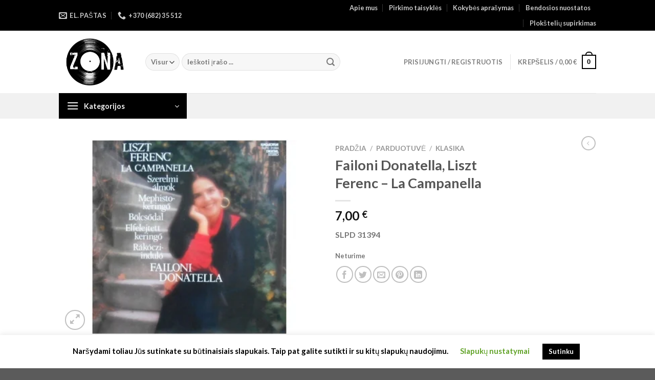

--- FILE ---
content_type: text/html; charset=UTF-8
request_url: https://vinilozona.lt/parduotuve/classic/failoni-donatella-liszt-ferenc-%E2%80%8E-la-campanella/
body_size: 36833
content:
<!DOCTYPE html>
<html lang="lt-LT" class="loading-site no-js">
<head>
	<meta charset="UTF-8" />
	<link rel="profile" href="http://gmpg.org/xfn/11" />
	<link rel="pingback" href="https://vinilozona.lt/xmlrpc.php" />

	<script>(function(html){html.className = html.className.replace(/\bno-js\b/,'js')})(document.documentElement);</script>
<meta name='robots' content='index, follow, max-image-preview:large, max-snippet:-1, max-video-preview:-1' />
<meta name="viewport" content="width=device-width, initial-scale=1" />
	<!-- This site is optimized with the Yoast SEO plugin v23.5 - https://yoast.com/wordpress/plugins/seo/ -->
	<title>Failoni Donatella, Liszt Ferenc ‎– La Campanella Vinilinė Plokštelė | Vinilozona.lt</title>
	<link rel="canonical" href="https://vinilozona.lt/parduotuve/classic/failoni-donatella-liszt-ferenc-‎-la-campanella/" />
	<meta property="og:locale" content="lt_LT" />
	<meta property="og:type" content="article" />
	<meta property="og:title" content="Failoni Donatella, Liszt Ferenc ‎– La Campanella Vinilinė Plokštelė | Vinilozona.lt" />
	<meta property="og:description" content="SLPD 31394" />
	<meta property="og:url" content="https://vinilozona.lt/parduotuve/classic/failoni-donatella-liszt-ferenc-‎-la-campanella/" />
	<meta property="og:site_name" content="Vinilo Zona" />
	<meta property="article:modified_time" content="2021-02-22T08:16:44+00:00" />
	<meta property="og:image" content="https://vinilozona.lt/wp-content/uploads/2020/01/failoni-donatella-liszt-ferenc-la-campanella-1.jpg" />
	<meta property="og:image:width" content="388" />
	<meta property="og:image:height" content="291" />
	<meta property="og:image:type" content="image/jpeg" />
	<meta name="twitter:card" content="summary_large_image" />
	<script type="application/ld+json" class="yoast-schema-graph">{"@context":"https://schema.org","@graph":[{"@type":"WebPage","@id":"https://vinilozona.lt/parduotuve/classic/failoni-donatella-liszt-ferenc-%e2%80%8e-la-campanella/","url":"https://vinilozona.lt/parduotuve/classic/failoni-donatella-liszt-ferenc-%e2%80%8e-la-campanella/","name":"Failoni Donatella, Liszt Ferenc ‎– La Campanella Vinilinė Plokštelė | Vinilozona.lt","isPartOf":{"@id":"https://vinilozona.lt/#website"},"primaryImageOfPage":{"@id":"https://vinilozona.lt/parduotuve/classic/failoni-donatella-liszt-ferenc-%e2%80%8e-la-campanella/#primaryimage"},"image":{"@id":"https://vinilozona.lt/parduotuve/classic/failoni-donatella-liszt-ferenc-%e2%80%8e-la-campanella/#primaryimage"},"thumbnailUrl":"https://vinilozona.lt/wp-content/uploads/2020/01/failoni-donatella-liszt-ferenc-la-campanella-1.jpg","datePublished":"2020-01-07T11:16:02+00:00","dateModified":"2021-02-22T08:16:44+00:00","breadcrumb":{"@id":"https://vinilozona.lt/parduotuve/classic/failoni-donatella-liszt-ferenc-%e2%80%8e-la-campanella/#breadcrumb"},"inLanguage":"lt-LT","potentialAction":[{"@type":"ReadAction","target":["https://vinilozona.lt/parduotuve/classic/failoni-donatella-liszt-ferenc-%e2%80%8e-la-campanella/"]}]},{"@type":"ImageObject","inLanguage":"lt-LT","@id":"https://vinilozona.lt/parduotuve/classic/failoni-donatella-liszt-ferenc-%e2%80%8e-la-campanella/#primaryimage","url":"https://vinilozona.lt/wp-content/uploads/2020/01/failoni-donatella-liszt-ferenc-la-campanella-1.jpg","contentUrl":"https://vinilozona.lt/wp-content/uploads/2020/01/failoni-donatella-liszt-ferenc-la-campanella-1.jpg","width":388,"height":291},{"@type":"BreadcrumbList","@id":"https://vinilozona.lt/parduotuve/classic/failoni-donatella-liszt-ferenc-%e2%80%8e-la-campanella/#breadcrumb","itemListElement":[{"@type":"ListItem","position":1,"name":"Home","item":"https://vinilozona.lt/"},{"@type":"ListItem","position":2,"name":"Parduotuvė","item":"https://vinilozona.lt/parduotuve/"},{"@type":"ListItem","position":3,"name":"Failoni Donatella, Liszt Ferenc ‎– La Campanella"}]},{"@type":"WebSite","@id":"https://vinilozona.lt/#website","url":"https://vinilozona.lt/","name":"Vinilo Zona","description":"Nupūsk dulkes ir klausyk LP","potentialAction":[{"@type":"SearchAction","target":{"@type":"EntryPoint","urlTemplate":"https://vinilozona.lt/?s={search_term_string}"},"query-input":{"@type":"PropertyValueSpecification","valueRequired":true,"valueName":"search_term_string"}}],"inLanguage":"lt-LT"}]}</script>
	<!-- / Yoast SEO plugin. -->


<link rel='dns-prefetch' href='//www.googletagmanager.com' />
<link rel='dns-prefetch' href='//cdn.jsdelivr.net' />
<link rel='prefetch' href='https://vinilozona.lt/wp-content/themes/flatsome/assets/js/flatsome.js?ver=f55219565baa8ae8edba' />
<link rel='prefetch' href='https://vinilozona.lt/wp-content/themes/flatsome/assets/js/chunk.slider.js?ver=3.17.4' />
<link rel='prefetch' href='https://vinilozona.lt/wp-content/themes/flatsome/assets/js/chunk.popups.js?ver=3.17.4' />
<link rel='prefetch' href='https://vinilozona.lt/wp-content/themes/flatsome/assets/js/chunk.tooltips.js?ver=3.17.4' />
<link rel='prefetch' href='https://vinilozona.lt/wp-content/themes/flatsome/assets/js/woocommerce.js?ver=1a392523165907adee6a' />
<link rel="alternate" type="application/rss+xml" title="Vinilo Zona &raquo; Įrašų RSS srautas" href="https://vinilozona.lt/feed/" />
<link rel="alternate" type="application/rss+xml" title="Vinilo Zona &raquo; Komentarų RSS srautas" href="https://vinilozona.lt/comments/feed/" />

<style id='wp-block-library-inline-css' type='text/css'>
:root{--wp-admin-theme-color:#007cba;--wp-admin-theme-color--rgb:0,124,186;--wp-admin-theme-color-darker-10:#006ba1;--wp-admin-theme-color-darker-10--rgb:0,107,161;--wp-admin-theme-color-darker-20:#005a87;--wp-admin-theme-color-darker-20--rgb:0,90,135;--wp-admin-border-width-focus:2px;--wp-block-synced-color:#7a00df;--wp-block-synced-color--rgb:122,0,223;--wp-bound-block-color:#9747ff}@media (min-resolution:192dpi){:root{--wp-admin-border-width-focus:1.5px}}.wp-element-button{cursor:pointer}:root{--wp--preset--font-size--normal:16px;--wp--preset--font-size--huge:42px}:root .has-very-light-gray-background-color{background-color:#eee}:root .has-very-dark-gray-background-color{background-color:#313131}:root .has-very-light-gray-color{color:#eee}:root .has-very-dark-gray-color{color:#313131}:root .has-vivid-green-cyan-to-vivid-cyan-blue-gradient-background{background:linear-gradient(135deg,#00d084,#0693e3)}:root .has-purple-crush-gradient-background{background:linear-gradient(135deg,#34e2e4,#4721fb 50%,#ab1dfe)}:root .has-hazy-dawn-gradient-background{background:linear-gradient(135deg,#faaca8,#dad0ec)}:root .has-subdued-olive-gradient-background{background:linear-gradient(135deg,#fafae1,#67a671)}:root .has-atomic-cream-gradient-background{background:linear-gradient(135deg,#fdd79a,#004a59)}:root .has-nightshade-gradient-background{background:linear-gradient(135deg,#330968,#31cdcf)}:root .has-midnight-gradient-background{background:linear-gradient(135deg,#020381,#2874fc)}.has-regular-font-size{font-size:1em}.has-larger-font-size{font-size:2.625em}.has-normal-font-size{font-size:var(--wp--preset--font-size--normal)}.has-huge-font-size{font-size:var(--wp--preset--font-size--huge)}.has-text-align-center{text-align:center}.has-text-align-left{text-align:left}.has-text-align-right{text-align:right}#end-resizable-editor-section{display:none}.aligncenter{clear:both}.items-justified-left{justify-content:flex-start}.items-justified-center{justify-content:center}.items-justified-right{justify-content:flex-end}.items-justified-space-between{justify-content:space-between}.screen-reader-text{border:0;clip:rect(1px,1px,1px,1px);-webkit-clip-path:inset(50%);clip-path:inset(50%);height:1px;margin:-1px;overflow:hidden;padding:0;position:absolute;width:1px;word-wrap:normal!important}.screen-reader-text:focus{background-color:#ddd;clip:auto!important;-webkit-clip-path:none;clip-path:none;color:#444;display:block;font-size:1em;height:auto;left:5px;line-height:normal;padding:15px 23px 14px;text-decoration:none;top:5px;width:auto;z-index:100000}html :where(.has-border-color){border-style:solid}html :where([style*=border-top-color]){border-top-style:solid}html :where([style*=border-right-color]){border-right-style:solid}html :where([style*=border-bottom-color]){border-bottom-style:solid}html :where([style*=border-left-color]){border-left-style:solid}html :where([style*=border-width]){border-style:solid}html :where([style*=border-top-width]){border-top-style:solid}html :where([style*=border-right-width]){border-right-style:solid}html :where([style*=border-bottom-width]){border-bottom-style:solid}html :where([style*=border-left-width]){border-left-style:solid}html :where(img[class*=wp-image-]){height:auto;max-width:100%}:where(figure){margin:0 0 1em}html :where(.is-position-sticky){--wp-admin--admin-bar--position-offset:var(--wp-admin--admin-bar--height,0px)}@media screen and (max-width:600px){html :where(.is-position-sticky){--wp-admin--admin-bar--position-offset:0px}}
</style>
<style id='classic-theme-styles-inline-css' type='text/css'>
/*! This file is auto-generated */
.wp-block-button__link{color:#fff;background-color:#32373c;border-radius:9999px;box-shadow:none;text-decoration:none;padding:calc(.667em + 2px) calc(1.333em + 2px);font-size:1.125em}.wp-block-file__button{background:#32373c;color:#fff;text-decoration:none}
</style>
<link rel='stylesheet' id='cookie-law-info-css' href='https://vinilozona.lt/wp-content/plugins/cookie-law-info/legacy/public/css/cookie-law-info-public.css?ver=3.3.9.1' type='text/css' media='all' />
<link rel='stylesheet' id='cookie-law-info-gdpr-css' href='https://vinilozona.lt/wp-content/plugins/cookie-law-info/legacy/public/css/cookie-law-info-gdpr.css?ver=3.3.9.1' type='text/css' media='all' />
<link rel='stylesheet' id='paysera-select-2-css-css' href='https://vinilozona.lt/wp-content/plugins/woo-payment-gateway-paysera/assets/css/select2.min.css?ver=6.5.7' type='text/css' media='all' />
<link rel='stylesheet' id='photoswipe-css' href='https://vinilozona.lt/wp-content/plugins/woocommerce/assets/css/photoswipe/photoswipe.min.css?ver=7.8.2' type='text/css' media='all' />
<link rel='stylesheet' id='photoswipe-default-skin-css' href='https://vinilozona.lt/wp-content/plugins/woocommerce/assets/css/photoswipe/default-skin/default-skin.min.css?ver=7.8.2' type='text/css' media='all' />
<style id='woocommerce-inline-inline-css' type='text/css'>
.woocommerce form .form-row .required { visibility: visible; }
</style>
<link rel='stylesheet' id='trp-language-switcher-style-css' href='https://vinilozona.lt/wp-content/plugins/translatepress-multilingual/assets/css/trp-language-switcher.css?ver=2.5.7' type='text/css' media='all' />
<link rel='stylesheet' id='dashicons-css' href='https://vinilozona.lt/wp-includes/css/dashicons.min.css?ver=6.5.7' type='text/css' media='all' />
<link rel='stylesheet' id='flatsome-main-css' href='https://vinilozona.lt/wp-content/themes/flatsome/assets/css/flatsome.css?ver=3.17.4' type='text/css' media='all' />
<style id='flatsome-main-inline-css' type='text/css'>
@font-face {
				font-family: "fl-icons";
				font-display: block;
				src: url(https://vinilozona.lt/wp-content/themes/flatsome/assets/css/icons/fl-icons.eot?v=3.17.4);
				src:
					url(https://vinilozona.lt/wp-content/themes/flatsome/assets/css/icons/fl-icons.eot#iefix?v=3.17.4) format("embedded-opentype"),
					url(https://vinilozona.lt/wp-content/themes/flatsome/assets/css/icons/fl-icons.woff2?v=3.17.4) format("woff2"),
					url(https://vinilozona.lt/wp-content/themes/flatsome/assets/css/icons/fl-icons.ttf?v=3.17.4) format("truetype"),
					url(https://vinilozona.lt/wp-content/themes/flatsome/assets/css/icons/fl-icons.woff?v=3.17.4) format("woff"),
					url(https://vinilozona.lt/wp-content/themes/flatsome/assets/css/icons/fl-icons.svg?v=3.17.4#fl-icons) format("svg");
			}
</style>
<link rel='stylesheet' id='flatsome-shop-css' href='https://vinilozona.lt/wp-content/themes/flatsome/assets/css/flatsome-shop.css?ver=3.17.4' type='text/css' media='all' />
<link rel='stylesheet' id='flatsome-style-css' href='https://vinilozona.lt/wp-content/themes/flatsome/style.css?ver=3.17.4' type='text/css' media='all' />
<script type="text/javascript" id="google-analytics-opt-out-js-after">
/* <![CDATA[ */
			var gaProperty = 'G-0TCSSLXS72';
			var disableStr = 'ga-disable-' + gaProperty;
			if ( document.cookie.indexOf( disableStr + '=true' ) > -1 ) {
				window[disableStr] = true;
			}
			function gaOptout() {
				document.cookie = disableStr + '=true; expires=Thu, 31 Dec 2099 23:59:59 UTC; path=/';
				window[disableStr] = true;
			}
/* ]]> */
</script>
<script type="text/javascript" src="https://www.googletagmanager.com/gtag/js?id=G-0TCSSLXS72" id="google-tag-manager-js"></script>
<script type="text/javascript" id="google-tag-manager-js-after">
/* <![CDATA[ */
		window.dataLayer = window.dataLayer || [];
		function gtag(){dataLayer.push(arguments);}
		gtag('js', new Date());
		gtag('set', 'developer_id.dOGY3NW', true);

		gtag('config', 'G-0TCSSLXS72', {
			'allow_google_signals': true,
			'link_attribution': false,
			'anonymize_ip': true,
			'linker':{
				'domains': [],
				'allow_incoming': false,
			},
			'custom_map': {
				'dimension1': 'logged_in'
			},
			'logged_in': 'no'
		} );

		
		
/* ]]> */
</script>
<script type="text/javascript" src="https://vinilozona.lt/wp-includes/js/jquery/jquery.min.js?ver=3.7.1" id="jquery-core-js"></script>
<script type="text/javascript" id="cookie-law-info-js-extra">
/* <![CDATA[ */
var Cli_Data = {"nn_cookie_ids":[],"cookielist":[],"non_necessary_cookies":[],"ccpaEnabled":"","ccpaRegionBased":"","ccpaBarEnabled":"","strictlyEnabled":["necessary","obligatoire"],"ccpaType":"gdpr","js_blocking":"","custom_integration":"","triggerDomRefresh":"","secure_cookies":""};
var cli_cookiebar_settings = {"animate_speed_hide":"500","animate_speed_show":"500","background":"#FFF","border":"#b1a6a6c2","border_on":"","button_1_button_colour":"#000","button_1_button_hover":"#000000","button_1_link_colour":"#fff","button_1_as_button":"1","button_1_new_win":"","button_2_button_colour":"#333","button_2_button_hover":"#292929","button_2_link_colour":"#444","button_2_as_button":"","button_2_hidebar":"","button_3_button_colour":"#000","button_3_button_hover":"#000000","button_3_link_colour":"#fff","button_3_as_button":"1","button_3_new_win":"","button_4_button_colour":"#000","button_4_button_hover":"#000000","button_4_link_colour":"#62a329","button_4_as_button":"","button_7_button_colour":"#61a229","button_7_button_hover":"#4e8221","button_7_link_colour":"#fff","button_7_as_button":"1","button_7_new_win":"","font_family":"inherit","header_fix":"","notify_animate_hide":"1","notify_animate_show":"","notify_div_id":"#cookie-law-info-bar","notify_position_horizontal":"right","notify_position_vertical":"bottom","scroll_close":"","scroll_close_reload":"","accept_close_reload":"","reject_close_reload":"","showagain_tab":"","showagain_background":"#fff","showagain_border":"#000","showagain_div_id":"#cookie-law-info-again","showagain_x_position":"100px","text":"#000","show_once_yn":"","show_once":"10000","logging_on":"","as_popup":"","popup_overlay":"1","bar_heading_text":"","cookie_bar_as":"banner","popup_showagain_position":"bottom-right","widget_position":"left"};
var log_object = {"ajax_url":"https:\/\/vinilozona.lt\/wp-admin\/admin-ajax.php"};
/* ]]> */
</script>
<script type="text/javascript" src="https://vinilozona.lt/wp-content/plugins/cookie-law-info/legacy/public/js/cookie-law-info-public.js?ver=3.3.9.1" id="cookie-law-info-js"></script>
<script type="text/javascript" src="https://vinilozona.lt/wp-content/plugins/woo-payment-gateway-paysera/assets/js/select2.min.js?ver=6.5.7" id="paysera-select-2-js-js"></script>
<script type="text/javascript" src="https://vinilozona.lt/wp-content/plugins/woo-payment-gateway-paysera/assets/js/delivery/frontend.js?ver=6.5.7" id="paysera-delivery-frontend-js-js"></script>
<script type="text/javascript" src="https://vinilozona.lt/wp-content/plugins/translatepress-multilingual/assets/js/trp-frontend-compatibility.js?ver=2.5.7" id="trp-frontend-compatibility-js"></script>
<link rel="https://api.w.org/" href="https://vinilozona.lt/wp-json/" /><link rel="alternate" type="application/json" href="https://vinilozona.lt/wp-json/wp/v2/product/3101" /><link rel="EditURI" type="application/rsd+xml" title="RSD" href="https://vinilozona.lt/xmlrpc.php?rsd" />
<meta name="generator" content="WordPress 6.5.7" />
<meta name="generator" content="WooCommerce 7.8.2" />
<link rel='shortlink' href='https://vinilozona.lt/?p=3101' />
<link rel="alternate" type="application/json+oembed" href="https://vinilozona.lt/wp-json/oembed/1.0/embed?url=https%3A%2F%2Fvinilozona.lt%2Fparduotuve%2Fclassic%2Ffailoni-donatella-liszt-ferenc-%25e2%2580%258e-la-campanella%2F" />
<link rel="alternate" type="text/xml+oembed" href="https://vinilozona.lt/wp-json/oembed/1.0/embed?url=https%3A%2F%2Fvinilozona.lt%2Fparduotuve%2Fclassic%2Ffailoni-donatella-liszt-ferenc-%25e2%2580%258e-la-campanella%2F&#038;format=xml" />
<link rel="alternate" hreflang="lt-LT" href="https://vinilozona.lt/parduotuve/classic/failoni-donatella-liszt-ferenc-‎-la-campanella/"/>
<link rel="alternate" hreflang="en-GB" href="https://vinilozona.lt/en/parduotuve/classic/failoni-donatella-liszt-ferenc-%e2%80%8e-la-campanella/"/>
<link rel="alternate" hreflang="lt" href="https://vinilozona.lt/parduotuve/classic/failoni-donatella-liszt-ferenc-‎-la-campanella/"/>
<link rel="alternate" hreflang="en" href="https://vinilozona.lt/en/parduotuve/classic/failoni-donatella-liszt-ferenc-%e2%80%8e-la-campanella/"/>
<style>.bg{opacity: 0; transition: opacity 1s; -webkit-transition: opacity 1s;} .bg-loaded{opacity: 1;}</style>	<noscript><style>.woocommerce-product-gallery{ opacity: 1 !important; }</style></noscript>
	<link rel="icon" href="https://vinilozona.lt/wp-content/uploads/2019/10/cropped-didelis94sssb9b298ac314b2660e582e80147a723903cf315-32x32.jpg" sizes="32x32" />
<link rel="icon" href="https://vinilozona.lt/wp-content/uploads/2019/10/cropped-didelis94sssb9b298ac314b2660e582e80147a723903cf315-192x192.jpg" sizes="192x192" />
<link rel="apple-touch-icon" href="https://vinilozona.lt/wp-content/uploads/2019/10/cropped-didelis94sssb9b298ac314b2660e582e80147a723903cf315-180x180.jpg" />
<meta name="msapplication-TileImage" content="https://vinilozona.lt/wp-content/uploads/2019/10/cropped-didelis94sssb9b298ac314b2660e582e80147a723903cf315-270x270.jpg" />
<style id="custom-css" type="text/css">:root {--primary-color: #000000;}.header-main{height: 122px}#logo img{max-height: 122px}#logo{width:139px;}.header-top{min-height: 30px}.transparent .header-main{height: 90px}.transparent #logo img{max-height: 90px}.has-transparent + .page-title:first-of-type,.has-transparent + #main > .page-title,.has-transparent + #main > div > .page-title,.has-transparent + #main .page-header-wrapper:first-of-type .page-title{padding-top: 170px;}.header.show-on-scroll,.stuck .header-main{height:70px!important}.stuck #logo img{max-height: 70px!important}.search-form{ width: 76%;}.header-bottom {background-color: #f1f1f1}@media (max-width: 549px) {.header-main{height: 70px}#logo img{max-height: 70px}}/* Color */.accordion-title.active, .has-icon-bg .icon .icon-inner,.logo a, .primary.is-underline, .primary.is-link, .badge-outline .badge-inner, .nav-outline > li.active> a,.nav-outline >li.active > a, .cart-icon strong,[data-color='primary'], .is-outline.primary{color: #000000;}/* Color !important */[data-text-color="primary"]{color: #000000!important;}/* Background Color */[data-text-bg="primary"]{background-color: #000000;}/* Background */.scroll-to-bullets a,.featured-title, .label-new.menu-item > a:after, .nav-pagination > li > .current,.nav-pagination > li > span:hover,.nav-pagination > li > a:hover,.has-hover:hover .badge-outline .badge-inner,button[type="submit"], .button.wc-forward:not(.checkout):not(.checkout-button), .button.submit-button, .button.primary:not(.is-outline),.featured-table .title,.is-outline:hover, .has-icon:hover .icon-label,.nav-dropdown-bold .nav-column li > a:hover, .nav-dropdown.nav-dropdown-bold > li > a:hover, .nav-dropdown-bold.dark .nav-column li > a:hover, .nav-dropdown.nav-dropdown-bold.dark > li > a:hover, .header-vertical-menu__opener ,.is-outline:hover, .tagcloud a:hover,.grid-tools a, input[type='submit']:not(.is-form), .box-badge:hover .box-text, input.button.alt,.nav-box > li > a:hover,.nav-box > li.active > a,.nav-pills > li.active > a ,.current-dropdown .cart-icon strong, .cart-icon:hover strong, .nav-line-bottom > li > a:before, .nav-line-grow > li > a:before, .nav-line > li > a:before,.banner, .header-top, .slider-nav-circle .flickity-prev-next-button:hover svg, .slider-nav-circle .flickity-prev-next-button:hover .arrow, .primary.is-outline:hover, .button.primary:not(.is-outline), input[type='submit'].primary, input[type='submit'].primary, input[type='reset'].button, input[type='button'].primary, .badge-inner{background-color: #000000;}/* Border */.nav-vertical.nav-tabs > li.active > a,.scroll-to-bullets a.active,.nav-pagination > li > .current,.nav-pagination > li > span:hover,.nav-pagination > li > a:hover,.has-hover:hover .badge-outline .badge-inner,.accordion-title.active,.featured-table,.is-outline:hover, .tagcloud a:hover,blockquote, .has-border, .cart-icon strong:after,.cart-icon strong,.blockUI:before, .processing:before,.loading-spin, .slider-nav-circle .flickity-prev-next-button:hover svg, .slider-nav-circle .flickity-prev-next-button:hover .arrow, .primary.is-outline:hover{border-color: #000000}.nav-tabs > li.active > a{border-top-color: #000000}.widget_shopping_cart_content .blockUI.blockOverlay:before { border-left-color: #000000 }.woocommerce-checkout-review-order .blockUI.blockOverlay:before { border-left-color: #000000 }/* Fill */.slider .flickity-prev-next-button:hover svg,.slider .flickity-prev-next-button:hover .arrow{fill: #000000;}/* Focus */.primary:focus-visible, .submit-button:focus-visible, button[type="submit"]:focus-visible { outline-color: #000000!important; }body{font-family: Lato, sans-serif;}body {font-weight: 400;font-style: normal;}.nav > li > a {font-family: Lato, sans-serif;}.mobile-sidebar-levels-2 .nav > li > ul > li > a {font-family: Lato, sans-serif;}.nav > li > a,.mobile-sidebar-levels-2 .nav > li > ul > li > a {font-weight: 700;font-style: normal;}h1,h2,h3,h4,h5,h6,.heading-font, .off-canvas-center .nav-sidebar.nav-vertical > li > a{font-family: Lato, sans-serif;}h1,h2,h3,h4,h5,h6,.heading-font,.banner h1,.banner h2 {font-weight: 700;font-style: normal;}.alt-font{font-family: "Dancing Script", sans-serif;}.alt-font {font-weight: 400!important;font-style: normal!important;}.has-equal-box-heights .box-image {padding-top: 100%;}.shop-page-title.featured-title .title-bg{ background-image: url(https://vinilozona.lt/wp-content/uploads/2020/01/failoni-donatella-liszt-ferenc-la-campanella-1.jpg)!important;}@media screen and (min-width: 550px){.products .box-vertical .box-image{min-width: 247px!important;width: 247px!important;}}.nav-vertical-fly-out > li + li {border-top-width: 1px; border-top-style: solid;}.label-new.menu-item > a:after{content:"New";}.label-hot.menu-item > a:after{content:"Hot";}.label-sale.menu-item > a:after{content:"Sale";}.label-popular.menu-item > a:after{content:"Popular";}</style>		<style type="text/css" id="wp-custom-css">
			.single-product .posted_in, .single-product .tagged_as {
    display: none;
}		</style>
		<style id="kirki-inline-styles">/* latin-ext */
@font-face {
  font-family: 'Lato';
  font-style: normal;
  font-weight: 400;
  font-display: swap;
  src: url(https://vinilozona.lt/wp-content/fonts/lato/font) format('woff');
  unicode-range: U+0100-02BA, U+02BD-02C5, U+02C7-02CC, U+02CE-02D7, U+02DD-02FF, U+0304, U+0308, U+0329, U+1D00-1DBF, U+1E00-1E9F, U+1EF2-1EFF, U+2020, U+20A0-20AB, U+20AD-20C0, U+2113, U+2C60-2C7F, U+A720-A7FF;
}
/* latin */
@font-face {
  font-family: 'Lato';
  font-style: normal;
  font-weight: 400;
  font-display: swap;
  src: url(https://vinilozona.lt/wp-content/fonts/lato/font) format('woff');
  unicode-range: U+0000-00FF, U+0131, U+0152-0153, U+02BB-02BC, U+02C6, U+02DA, U+02DC, U+0304, U+0308, U+0329, U+2000-206F, U+20AC, U+2122, U+2191, U+2193, U+2212, U+2215, U+FEFF, U+FFFD;
}
/* latin-ext */
@font-face {
  font-family: 'Lato';
  font-style: normal;
  font-weight: 700;
  font-display: swap;
  src: url(https://vinilozona.lt/wp-content/fonts/lato/font) format('woff');
  unicode-range: U+0100-02BA, U+02BD-02C5, U+02C7-02CC, U+02CE-02D7, U+02DD-02FF, U+0304, U+0308, U+0329, U+1D00-1DBF, U+1E00-1E9F, U+1EF2-1EFF, U+2020, U+20A0-20AB, U+20AD-20C0, U+2113, U+2C60-2C7F, U+A720-A7FF;
}
/* latin */
@font-face {
  font-family: 'Lato';
  font-style: normal;
  font-weight: 700;
  font-display: swap;
  src: url(https://vinilozona.lt/wp-content/fonts/lato/font) format('woff');
  unicode-range: U+0000-00FF, U+0131, U+0152-0153, U+02BB-02BC, U+02C6, U+02DA, U+02DC, U+0304, U+0308, U+0329, U+2000-206F, U+20AC, U+2122, U+2191, U+2193, U+2212, U+2215, U+FEFF, U+FFFD;
}/* vietnamese */
@font-face {
  font-family: 'Dancing Script';
  font-style: normal;
  font-weight: 400;
  font-display: swap;
  src: url(https://vinilozona.lt/wp-content/fonts/dancing-script/font) format('woff');
  unicode-range: U+0102-0103, U+0110-0111, U+0128-0129, U+0168-0169, U+01A0-01A1, U+01AF-01B0, U+0300-0301, U+0303-0304, U+0308-0309, U+0323, U+0329, U+1EA0-1EF9, U+20AB;
}
/* latin-ext */
@font-face {
  font-family: 'Dancing Script';
  font-style: normal;
  font-weight: 400;
  font-display: swap;
  src: url(https://vinilozona.lt/wp-content/fonts/dancing-script/font) format('woff');
  unicode-range: U+0100-02BA, U+02BD-02C5, U+02C7-02CC, U+02CE-02D7, U+02DD-02FF, U+0304, U+0308, U+0329, U+1D00-1DBF, U+1E00-1E9F, U+1EF2-1EFF, U+2020, U+20A0-20AB, U+20AD-20C0, U+2113, U+2C60-2C7F, U+A720-A7FF;
}
/* latin */
@font-face {
  font-family: 'Dancing Script';
  font-style: normal;
  font-weight: 400;
  font-display: swap;
  src: url(https://vinilozona.lt/wp-content/fonts/dancing-script/font) format('woff');
  unicode-range: U+0000-00FF, U+0131, U+0152-0153, U+02BB-02BC, U+02C6, U+02DA, U+02DC, U+0304, U+0308, U+0329, U+2000-206F, U+20AC, U+2122, U+2191, U+2193, U+2212, U+2215, U+FEFF, U+FFFD;
}</style><style type="text/css">/** Mega Menu CSS: fs **/</style>
</head>

<body class="product-template-default single single-product postid-3101 theme-flatsome woocommerce woocommerce-page woocommerce-no-js translatepress-lt_LT lightbox nav-dropdown-has-arrow nav-dropdown-has-shadow nav-dropdown-has-border">


<a class="skip-link screen-reader-text" href="#main">Skip to content</a>

<div id="wrapper">

	
	<header id="header" class="header has-sticky sticky-jump">
		<div class="header-wrapper">
			<div id="top-bar" class="header-top hide-for-sticky nav-dark flex-has-center">
    <div class="flex-row container">
      <div class="flex-col hide-for-medium flex-left">
          <ul class="nav nav-left medium-nav-center nav-small  nav-divided">
              <li class="header-contact-wrapper">
		<ul id="header-contact" class="nav nav-divided nav-uppercase header-contact">
		
						<li class="">
			  <a href="mailto:info@vinilozona.lt" class="tooltip" title="info@vinilozona.lt">
				  <i class="icon-envelop" style="font-size:16px;" ></i>			       <span>
			       	El. paštas			       </span>
			  </a>
			</li>
			
			
						<li class="">
			  <a href="tel:+370 (682) 35 512" class="tooltip" title="+370 (682) 35 512">
			     <i class="icon-phone" style="font-size:16px;" ></i>			      <span>+370 (682) 35 512</span>
			  </a>
			</li>
				</ul>
</li>
          </ul>
      </div>

      <div class="flex-col hide-for-medium flex-center">
          <ul class="nav nav-center nav-small  nav-divided">
                        </ul>
      </div>

      <div class="flex-col hide-for-medium flex-right">
         <ul class="nav top-bar-nav nav-right nav-small  nav-divided">
              <li id="menu-item-48" class="menu-item menu-item-type-post_type menu-item-object-page menu-item-48 menu-item-design-default"><a href="https://vinilozona.lt/apie-mus/" class="nav-top-link">Apie mus</a></li>
<li id="menu-item-47" class="menu-item menu-item-type-post_type menu-item-object-page menu-item-privacy-policy menu-item-47 menu-item-design-default"><a href="https://vinilozona.lt/prekiu-pirkimo-taisykles/" class="nav-top-link">Pirkimo taisyklės</a></li>
<li id="menu-item-46" class="menu-item menu-item-type-post_type menu-item-object-page menu-item-46 menu-item-design-default"><a href="https://vinilozona.lt/viniliniu-ploksteliu-kokybes-aprasymas/" class="nav-top-link">Kokybės aprašymas</a></li>
<li id="menu-item-45" class="menu-item menu-item-type-post_type menu-item-object-page menu-item-45 menu-item-design-default"><a href="https://vinilozona.lt/bendosios-nuostatos/" class="nav-top-link">Bendosios nuostatos</a></li>
<li id="menu-item-44" class="menu-item menu-item-type-post_type menu-item-object-page menu-item-44 menu-item-design-default"><a href="https://vinilozona.lt/ploksteliu-supirkimas/" class="nav-top-link">Plokštelių supirkimas</a></li>
          </ul>
      </div>

            <div class="flex-col show-for-medium flex-grow">
          <ul class="nav nav-center nav-small mobile-nav  nav-divided">
                        </ul>
      </div>
      
    </div>
</div>
<div id="masthead" class="header-main ">
      <div class="header-inner flex-row container logo-left medium-logo-center" role="navigation">

          <!-- Logo -->
          <div id="logo" class="flex-col logo">
            
<!-- Header logo -->
<a href="https://vinilozona.lt/" title="Vinilo Zona - Nupūsk dulkes ir klausyk LP" rel="home">
		<img width="1020" height="680" src="https://vinilozona.lt/wp-content/uploads/2019/12/81905144_467952450583706_1251596277993439232_n-e1577787066755-1024x683.jpg" class="header_logo header-logo" alt="Vinilo Zona"/><img  width="1020" height="680" src="https://vinilozona.lt/wp-content/uploads/2019/12/81905144_467952450583706_1251596277993439232_n-e1577787066755-1024x683.jpg" class="header-logo-dark" alt="Vinilo Zona"/></a>
          </div>

          <!-- Mobile Left Elements -->
          <div class="flex-col show-for-medium flex-left">
            <ul class="mobile-nav nav nav-left ">
              <li class="nav-icon has-icon">
  		<a href="#" data-open="#main-menu" data-pos="left" data-bg="main-menu-overlay" data-color="" class="is-small" aria-label="Menu" aria-controls="main-menu" aria-expanded="false">

		  <i class="icon-menu" ></i>
		  		</a>
	</li>
            </ul>
          </div>

          <!-- Left Elements -->
          <div class="flex-col hide-for-medium flex-left
            flex-grow">
            <ul class="header-nav header-nav-main nav nav-left  nav-uppercase" >
              <li class="header-search-form search-form html relative has-icon">
	<div class="header-search-form-wrapper">
		<div class="searchform-wrapper ux-search-box relative form-flat is-normal"><form role="search" method="get" class="searchform" action="https://vinilozona.lt/">
	<div class="flex-row relative">
					<div class="flex-col search-form-categories">
				<select class="search_categories resize-select mb-0" name="product_cat"><option value="" selected='selected'>Visur</option><option value="12_singles_ep">12" SINGLES/EP</option><option value="box-sets">BOX SETS</option><option value="cd">CD</option><option value="jazz">JAZZ</option><option value="kita">KITA</option><option value="classic">KLASIKA</option><option value="lietuviska">LIETUVIŠKA</option><option value="made-in-japan">MADE IN JAPAN</option><option value="naujos-lp">NAUJOS LP</option><option value="rock-pop">ROCK/POP/BLUES</option><option value="various-rinkiniai">VARIOUS/RINKINIAI</option></select>			</div>
						<div class="flex-col flex-grow">
			<label class="screen-reader-text" for="woocommerce-product-search-field-0">Ieškoti:</label>
			<input type="search" id="woocommerce-product-search-field-0" class="search-field mb-0" placeholder="Ieškoti įrašo ..." value="" name="s" />
			<input type="hidden" name="post_type" value="product" />
					</div>
		<div class="flex-col">
			<button type="submit" value="Tik paieška" class="ux-search-submit submit-button secondary button  icon mb-0" aria-label="Submit">
				<i class="icon-search" ></i>			</button>
		</div>
	</div>
	<div class="live-search-results text-left z-top"></div>
</form>
</div>	</div>
</li>
            </ul>
          </div>

          <!-- Right Elements -->
          <div class="flex-col hide-for-medium flex-right">
            <ul class="header-nav header-nav-main nav nav-right  nav-uppercase">
              <li class="account-item has-icon
    "
>

<a href="https://vinilozona.lt/paskyra/"
    class="nav-top-link nav-top-not-logged-in "
    data-open="#login-form-popup"  >
    <span>
    Prisijungti     / Registruotis  </span>
  
</a>



</li>
<li class="header-divider"></li><li class="cart-item has-icon has-dropdown">

<a href="https://vinilozona.lt/krepselis/" title="Krepšelis" class="header-cart-link is-small">


<span class="header-cart-title">
   Krepšelis   /      <span class="cart-price"><span class="woocommerce-Price-amount amount"><bdi>0,00&nbsp;<span class="woocommerce-Price-currencySymbol">&euro;</span></bdi></span></span>
  </span>

    <span class="cart-icon image-icon">
    <strong>0</strong>
  </span>
  </a>

 <ul class="nav-dropdown nav-dropdown-default">
    <li class="html widget_shopping_cart">
      <div class="widget_shopping_cart_content">
        

	<p class="woocommerce-mini-cart__empty-message">Krepšelyje nėra produktų.</p>


      </div>
    </li>
     </ul>

</li>
            </ul>
          </div>

          <!-- Mobile Right Elements -->
          <div class="flex-col show-for-medium flex-right">
            <ul class="mobile-nav nav nav-right ">
              <li class="cart-item has-icon">

      <a href="https://vinilozona.lt/krepselis/" class="header-cart-link off-canvas-toggle nav-top-link is-small" data-open="#cart-popup" data-class="off-canvas-cart" title="Krepšelis" data-pos="right">
  
    <span class="cart-icon image-icon">
    <strong>0</strong>
  </span>
  </a>


  <!-- Cart Sidebar Popup -->
  <div id="cart-popup" class="mfp-hide widget_shopping_cart">
  <div class="cart-popup-inner inner-padding">
      <div class="cart-popup-title text-center">
          <h4 class="uppercase">Krepšelis</h4>
          <div class="is-divider"></div>
      </div>
      <div class="widget_shopping_cart_content">
          

	<p class="woocommerce-mini-cart__empty-message">Krepšelyje nėra produktų.</p>


      </div>
             <div class="cart-sidebar-content relative"></div>  </div>
  </div>

</li>
            </ul>
          </div>

      </div>

            <div class="container"><div class="top-divider full-width"></div></div>
      </div>
<div id="wide-nav" class="header-bottom wide-nav hide-for-medium">
    <div class="flex-row container">

                        <div class="flex-col hide-for-medium flex-left">
                <ul class="nav header-nav header-bottom-nav nav-left  nav-uppercase">
                    
<li class="header-vertical-menu" role="navigation">
	<div class="header-vertical-menu__opener dark">
					<span class="header-vertical-menu__icon">
				<i class="icon-menu" ></i>			</span>
				<span class="header-vertical-menu__title">
						Kategorijos		</span>
		<i class="icon-angle-down" ></i>	</div>
	<div class="header-vertical-menu__fly-out has-shadow">
		<div class="menu-pagrindinis-meniu-container"><ul id="menu-pagrindinis-meniu" class="ux-nav-vertical-menu nav-vertical-fly-out"><li id="menu-item-18653" class="menu-item menu-item-type-taxonomy menu-item-object-product_cat menu-item-18653 menu-item-design-default"><a href="https://vinilozona.lt/k/rock-pop/" class="nav-top-link">ROCK/POP/BLUES</a></li>
<li id="menu-item-27" class="menu-item menu-item-type-taxonomy menu-item-object-product_cat menu-item-27 menu-item-design-default"><a href="https://vinilozona.lt/k/lietuviska/" class="nav-top-link">LIETUVIŠKA</a></li>
<li id="menu-item-25" class="menu-item menu-item-type-taxonomy menu-item-object-product_cat menu-item-25 menu-item-design-default"><a href="https://vinilozona.lt/k/jazz/" class="nav-top-link">JAZZ</a></li>
<li id="menu-item-24" class="menu-item menu-item-type-taxonomy menu-item-object-product_cat current-product-ancestor current-menu-parent current-product-parent menu-item-24 active menu-item-design-default"><a href="https://vinilozona.lt/k/classic/" class="nav-top-link">KLASIKA</a></li>
<li id="menu-item-28" class="menu-item menu-item-type-taxonomy menu-item-object-product_cat menu-item-28 menu-item-design-default"><a href="https://vinilozona.lt/k/naujos-lp/" class="nav-top-link">NAUJOS LP</a></li>
<li id="menu-item-15983" class="menu-item menu-item-type-taxonomy menu-item-object-product_cat menu-item-15983 menu-item-design-default"><a href="https://vinilozona.lt/k/various-rinkiniai/" class="nav-top-link">RINKINIAI</a></li>
<li id="menu-item-868" class="menu-item menu-item-type-taxonomy menu-item-object-product_cat menu-item-868 menu-item-design-default"><a href="https://vinilozona.lt/k/made-in-japan/" class="nav-top-link">MADE IN JAPAN</a></li>
<li id="menu-item-1183" class="menu-item menu-item-type-taxonomy menu-item-object-product_cat menu-item-1183 menu-item-design-default"><a href="https://vinilozona.lt/k/box-sets/" class="nav-top-link">BOX SETS</a></li>
<li id="menu-item-17141" class="menu-item menu-item-type-custom menu-item-object-custom menu-item-has-children menu-item-17141 menu-item-design-default has-dropdown"><a href="#" class="nav-top-link" aria-expanded="false" aria-haspopup="menu">CD<i class="icon-angle-down" ></i></a>
<ul class="sub-menu nav-dropdown nav-dropdown-default">
	<li id="menu-item-23" class="menu-item menu-item-type-taxonomy menu-item-object-product_cat menu-item-23"><a href="https://vinilozona.lt/k/cd/">Naudoti</a></li>
	<li id="menu-item-17224" class="menu-item menu-item-type-taxonomy menu-item-object-product_cat menu-item-17224"><a href="https://vinilozona.lt/k/cd/nauji-cd/">Nauji</a></li>
</ul>
</li>
<li id="menu-item-26" class="menu-item menu-item-type-taxonomy menu-item-object-product_cat menu-item-26 menu-item-design-default"><a href="https://vinilozona.lt/k/kita/" class="nav-top-link">KITA</a></li>
<li id="menu-item-11741" class="menu-item menu-item-type-taxonomy menu-item-object-product_cat menu-item-11741 menu-item-design-default"><a href="https://vinilozona.lt/k/12_singles_ep/" class="nav-top-link">SINGLES/EP</a></li>
</ul></div>	</div>
</li>
                </ul>
            </div>
            
            
                        <div class="flex-col hide-for-medium flex-right flex-grow">
              <ul class="nav header-nav header-bottom-nav nav-right  nav-uppercase">
                                 </ul>
            </div>
            
            
    </div>
</div>

<div class="header-bg-container fill"><div class="header-bg-image fill"></div><div class="header-bg-color fill"></div></div>		</div>
	</header>

	
	<main id="main" class="">

	<div class="shop-container">

		
			<div class="container">
	<div class="woocommerce-notices-wrapper"></div></div>
<div id="product-3101" class="product type-product post-3101 status-publish first outofstock product_cat-classic product_tag-mindaugas has-post-thumbnail shipping-taxable purchasable product-type-simple">
	<div class="product-container">

<div class="product-main">
	<div class="row content-row mb-0">

		<div class="product-gallery col large-6">
		
<div class="product-images relative mb-half has-hover woocommerce-product-gallery woocommerce-product-gallery--with-images woocommerce-product-gallery--columns-4 images" data-columns="4">

  <div class="badge-container is-larger absolute left top z-1">

</div>

  <div class="image-tools absolute top show-on-hover right z-3">
      </div>

  <div class="woocommerce-product-gallery__wrapper product-gallery-slider slider slider-nav-small mb-half"
        data-flickity-options='{
                "cellAlign": "center",
                "wrapAround": true,
                "autoPlay": false,
                "prevNextButtons":true,
                "adaptiveHeight": true,
                "imagesLoaded": true,
                "lazyLoad": 1,
                "dragThreshold" : 15,
                "pageDots": false,
                "rightToLeft": false       }'>
    <div data-thumb="https://vinilozona.lt/wp-content/uploads/2020/01/failoni-donatella-liszt-ferenc-la-campanella-1-100x100.jpg" data-thumb-alt="" class="woocommerce-product-gallery__image slide first"><a href="https://vinilozona.lt/wp-content/uploads/2020/01/failoni-donatella-liszt-ferenc-la-campanella-1.jpg"><img width="388" height="291" src="https://vinilozona.lt/wp-content/uploads/2020/01/failoni-donatella-liszt-ferenc-la-campanella-1.jpg" class="wp-post-image skip-lazy" alt="" title="failoni-donatella-liszt-ferenc-la-campanella-1" data-caption="" data-src="https://vinilozona.lt/wp-content/uploads/2020/01/failoni-donatella-liszt-ferenc-la-campanella-1.jpg" data-large_image="https://vinilozona.lt/wp-content/uploads/2020/01/failoni-donatella-liszt-ferenc-la-campanella-1.jpg" data-large_image_width="388" data-large_image_height="291" decoding="async" fetchpriority="high" srcset="https://vinilozona.lt/wp-content/uploads/2020/01/failoni-donatella-liszt-ferenc-la-campanella-1.jpg 388w, https://vinilozona.lt/wp-content/uploads/2020/01/failoni-donatella-liszt-ferenc-la-campanella-1-300x225.jpg 300w, https://vinilozona.lt/wp-content/uploads/2020/01/failoni-donatella-liszt-ferenc-la-campanella-1-249x187.jpg 249w" sizes="(max-width: 388px) 100vw, 388px" /></a></div>  </div>

  <div class="image-tools absolute bottom left z-3">
        <a href="#product-zoom" class="zoom-button button is-outline circle icon tooltip hide-for-small" title="Zoom">
      <i class="icon-expand" ></i>    </a>
   </div>
</div>

		</div>

		<div class="product-info summary col-fit col entry-summary product-summary">
			<nav class="woocommerce-breadcrumb breadcrumbs uppercase"><a href="https://vinilozona.lt">Pradžia</a> <span class="divider">&#47;</span> <a href="https://vinilozona.lt/parduotuve/">Parduotuvė</a> <span class="divider">&#47;</span> <a href="https://vinilozona.lt/k/classic/">KLASIKA</a></nav><h1 class="product-title product_title entry-title">
	Failoni Donatella, Liszt Ferenc ‎– La Campanella</h1>

	<div class="is-divider small"></div>
<ul class="next-prev-thumbs is-small show-for-medium">         <li class="prod-dropdown has-dropdown">
               <a href="https://vinilozona.lt/parduotuve/classic/handel-colin-davis-the-london-symphony-orchestra-london-symphony-choir-heather-harper-helen-watts-john-wakefield-john-shirley-quirk-%e2%80%8e-messiah/"  rel="next" class="button icon is-outline circle">
                  <i class="icon-angle-left" ></i>              </a>
              <div class="nav-dropdown">
                <a title="Händel &#8211; Colin Davis &#8211; The London Symphony Orchestra &#8211; London Symphony Choir &#8211; Heather Harper &#8211; Helen Watts &#8211; John Wakefield &#8211; John Shirley-Quirk ‎– Messiah" href="https://vinilozona.lt/parduotuve/classic/handel-colin-davis-the-london-symphony-orchestra-london-symphony-choir-heather-harper-helen-watts-john-wakefield-john-shirley-quirk-%e2%80%8e-messiah/">
                <img width="100" height="100" src="https://vinilozona.lt/wp-content/uploads/2020/01/haendel-colin-davis-the-london-symphony-orchestra-london-symphony-choir-heather-harper-helen-watts-john-wakefield-john-shirley-q-2-100x100.jpg" class="attachment-woocommerce_gallery_thumbnail size-woocommerce_gallery_thumbnail wp-post-image" alt="" decoding="async" srcset="https://vinilozona.lt/wp-content/uploads/2020/01/haendel-colin-davis-the-london-symphony-orchestra-london-symphony-choir-heather-harper-helen-watts-john-wakefield-john-shirley-q-2-100x100.jpg 100w, https://vinilozona.lt/wp-content/uploads/2020/01/haendel-colin-davis-the-london-symphony-orchestra-london-symphony-choir-heather-harper-helen-watts-john-wakefield-john-shirley-q-2-150x150.jpg 150w" sizes="(max-width: 100px) 100vw, 100px" /></a>
              </div>
          </li>
      </ul><div class="price-wrapper">
	<p class="price product-page-price price-not-in-stock">
  <span class="woocommerce-Price-amount amount"><bdi>7,00&nbsp;<span class="woocommerce-Price-currencySymbol">&euro;</span></bdi></span></p>
</div>
<div class="product-short-description">
	<p>SLPD 31394</p>
</div>
 <p class="stock out-of-stock">Neturime</p>
<div class="product_meta">

	
	
	<span class="posted_in">Kategorija: <a href="https://vinilozona.lt/k/classic/" rel="tag">KLASIKA</a></span>
	<span class="tagged_as">Žyma: <a href="https://vinilozona.lt/z/mindaugas/" rel="tag">mindaugas</a></span>
	
</div>
<div class="social-icons share-icons share-row relative" ><a href="whatsapp://send?text=Failoni%20Donatella%2C%20Liszt%20Ferenc%20%E2%80%8E%E2%80%93%20La%20Campanella - https://vinilozona.lt/parduotuve/classic/failoni-donatella-liszt-ferenc-%e2%80%8e-la-campanella/" data-action="share/whatsapp/share" class="icon button circle is-outline tooltip whatsapp show-for-medium" title="Share on WhatsApp" aria-label="Share on WhatsApp" ><i class="icon-whatsapp" ></i></a><a href="https://www.facebook.com/sharer.php?u=https://vinilozona.lt/parduotuve/classic/failoni-donatella-liszt-ferenc-%e2%80%8e-la-campanella/" data-label="Facebook" onclick="window.open(this.href,this.title,'width=500,height=500,top=300px,left=300px'); return false;" rel="noopener noreferrer nofollow" target="_blank" class="icon button circle is-outline tooltip facebook" title="Share on Facebook" aria-label="Share on Facebook" ><i class="icon-facebook" ></i></a><a href="https://twitter.com/share?url=https://vinilozona.lt/parduotuve/classic/failoni-donatella-liszt-ferenc-%e2%80%8e-la-campanella/" onclick="window.open(this.href,this.title,'width=500,height=500,top=300px,left=300px'); return false;" rel="noopener noreferrer nofollow" target="_blank" class="icon button circle is-outline tooltip twitter" title="Share on Twitter" aria-label="Share on Twitter" ><i class="icon-twitter" ></i></a><a href="mailto:?subject=Failoni%20Donatella%2C%20Liszt%20Ferenc%20%E2%80%8E%E2%80%93%20La%20Campanella&body=Check%20this%20out%3A%20https%3A%2F%2Fvinilozona.lt%2Fparduotuve%2Fclassic%2Ffailoni-donatella-liszt-ferenc-%25e2%2580%258e-la-campanella%2F" rel="nofollow" class="icon button circle is-outline tooltip email" title="Email to a Friend" aria-label="Email to a Friend" ><i class="icon-envelop" ></i></a><a href="https://pinterest.com/pin/create/button?url=https://vinilozona.lt/parduotuve/classic/failoni-donatella-liszt-ferenc-%e2%80%8e-la-campanella/&media=https://vinilozona.lt/wp-content/uploads/2020/01/failoni-donatella-liszt-ferenc-la-campanella-1.jpg&description=Failoni%20Donatella%2C%20Liszt%20Ferenc%20%E2%80%8E%E2%80%93%20La%20Campanella" onclick="window.open(this.href,this.title,'width=500,height=500,top=300px,left=300px'); return false;" rel="noopener noreferrer nofollow" target="_blank" class="icon button circle is-outline tooltip pinterest" title="Pin on Pinterest" aria-label="Pin on Pinterest" ><i class="icon-pinterest" ></i></a><a href="https://www.linkedin.com/shareArticle?mini=true&url=https://vinilozona.lt/parduotuve/classic/failoni-donatella-liszt-ferenc-%e2%80%8e-la-campanella/&title=Failoni%20Donatella%2C%20Liszt%20Ferenc%20%E2%80%8E%E2%80%93%20La%20Campanella" onclick="window.open(this.href,this.title,'width=500,height=500,top=300px,left=300px'); return false;" rel="noopener noreferrer nofollow" target="_blank" class="icon button circle is-outline tooltip linkedin" title="Share on LinkedIn" aria-label="Share on LinkedIn" ><i class="icon-linkedin" ></i></a></div>
		</div>


		<div id="product-sidebar" class="col large-2 hide-for-medium product-sidebar-small">
			<div class="hide-for-off-canvas" style="width:100%"><ul class="next-prev-thumbs is-small nav-right text-right">         <li class="prod-dropdown has-dropdown">
               <a href="https://vinilozona.lt/parduotuve/classic/handel-colin-davis-the-london-symphony-orchestra-london-symphony-choir-heather-harper-helen-watts-john-wakefield-john-shirley-quirk-%e2%80%8e-messiah/"  rel="next" class="button icon is-outline circle">
                  <i class="icon-angle-left" ></i>              </a>
              <div class="nav-dropdown">
                <a title="Händel &#8211; Colin Davis &#8211; The London Symphony Orchestra &#8211; London Symphony Choir &#8211; Heather Harper &#8211; Helen Watts &#8211; John Wakefield &#8211; John Shirley-Quirk ‎– Messiah" href="https://vinilozona.lt/parduotuve/classic/handel-colin-davis-the-london-symphony-orchestra-london-symphony-choir-heather-harper-helen-watts-john-wakefield-john-shirley-quirk-%e2%80%8e-messiah/">
                <img width="100" height="100" src="https://vinilozona.lt/wp-content/uploads/2020/01/haendel-colin-davis-the-london-symphony-orchestra-london-symphony-choir-heather-harper-helen-watts-john-wakefield-john-shirley-q-2-100x100.jpg" class="attachment-woocommerce_gallery_thumbnail size-woocommerce_gallery_thumbnail wp-post-image" alt="" decoding="async" srcset="https://vinilozona.lt/wp-content/uploads/2020/01/haendel-colin-davis-the-london-symphony-orchestra-london-symphony-choir-heather-harper-helen-watts-john-wakefield-john-shirley-q-2-100x100.jpg 100w, https://vinilozona.lt/wp-content/uploads/2020/01/haendel-colin-davis-the-london-symphony-orchestra-london-symphony-choir-heather-harper-helen-watts-john-wakefield-john-shirley-q-2-150x150.jpg 150w" sizes="(max-width: 100px) 100vw, 100px" /></a>
              </div>
          </li>
      </ul></div>		</div>

	</div>
</div>

<div class="product-footer">
	<div class="container">
		
	<div class="woocommerce-tabs wc-tabs-wrapper container tabbed-content">
		<ul class="tabs wc-tabs product-tabs small-nav-collapse nav nav-uppercase nav-line nav-left" role="tablist">
							<li class="additional_information_tab active" id="tab-title-additional_information" role="presentation">
					<a href="#tab-additional_information" role="tab" aria-selected="true" aria-controls="tab-additional_information">
						Papildoma informacija					</a>
				</li>
									</ul>
		<div class="tab-panels">
							<div class="woocommerce-Tabs-panel woocommerce-Tabs-panel--additional_information panel entry-content active" id="tab-additional_information" role="tabpanel" aria-labelledby="tab-title-additional_information">
										

<table class="woocommerce-product-attributes shop_attributes">
			<tr class="woocommerce-product-attributes-item woocommerce-product-attributes-item--attribute_pa_ploksteles-bukle">
			<th class="woocommerce-product-attributes-item__label">Plokštelės būklė</th>
			<td class="woocommerce-product-attributes-item__value"><p>NM</p>
</td>
		</tr>
			<tr class="woocommerce-product-attributes-item woocommerce-product-attributes-item--attribute_pa_virselio-bukle">
			<th class="woocommerce-product-attributes-item__label">Viršelio būklė</th>
			<td class="woocommerce-product-attributes-item__value"><p>NM-</p>
</td>
		</tr>
			<tr class="woocommerce-product-attributes-item woocommerce-product-attributes-item--attribute_pa_irasu-kompanija">
			<th class="woocommerce-product-attributes-item__label">Įrašų kompanija</th>
			<td class="woocommerce-product-attributes-item__value"></td>
		</tr>
			<tr class="woocommerce-product-attributes-item woocommerce-product-attributes-item--attribute_pa_metai">
			<th class="woocommerce-product-attributes-item__label">Metai</th>
			<td class="woocommerce-product-attributes-item__value"><p>1991</p>
</td>
		</tr>
			<tr class="woocommerce-product-attributes-item woocommerce-product-attributes-item--attribute_pa_salis">
			<th class="woocommerce-product-attributes-item__label">Šalis</th>
			<td class="woocommerce-product-attributes-item__value"><p>Hungary</p>
</td>
		</tr>
	</table>
				</div>
							
					</div>
	</div>


	<div class="related related-products-wrapper product-section">

					<h3 class="product-section-title container-width product-section-title-related pt-half pb-half uppercase">
				Panašūs produktai			</h3>
		

	
  
    <div class="row has-equal-box-heights large-columns-4 medium-columns-3 small-columns-2 row-small slider row-slider slider-nav-reveal slider-nav-push"  data-flickity-options='{"imagesLoaded": true, "groupCells": "100%", "dragThreshold" : 5, "cellAlign": "left","wrapAround": true,"prevNextButtons": true,"percentPosition": true,"pageDots": false, "rightToLeft": false, "autoPlay" : false}' >

  
		<div class="product-small col has-hover product type-product post-3152 status-publish instock product_cat-classic product_tag-valdas has-post-thumbnail shipping-taxable purchasable product-type-simple">
	<div class="col-inner">
	
<div class="badge-container absolute left top z-1">

</div>
	<div class="product-small box ">
		<div class="box-image">
			<div class="image-fade_in_back">
				<a href="https://vinilozona.lt/parduotuve/classic/mozart-staatskapelle-dresden-peter-schreier-%e2%80%8e-requiem/" aria-label="J. S. Bach - Harry Grodberg – Chorale Preludes. Pastorale. Partite Diverse Sopra «Christ, Der Du Bist Der Helle Tag»">
					<img width="247" height="296" src="https://vinilozona.lt/wp-content/uploads/2020/01/20240304_122408-247x296.jpg" class="attachment-woocommerce_thumbnail size-woocommerce_thumbnail" alt="" decoding="async" loading="lazy" srcset="https://vinilozona.lt/wp-content/uploads/2020/01/20240304_122408-247x296.jpg 247w, https://vinilozona.lt/wp-content/uploads/2020/01/20240304_122408-9x12.jpg 9w" sizes="(max-width: 247px) 100vw, 247px" />				</a>
			</div>
			<div class="image-tools is-small top right show-on-hover">
							</div>
			<div class="image-tools is-small hide-for-small bottom left show-on-hover">
							</div>
			<div class="image-tools grid-tools text-center hide-for-small bottom hover-slide-in show-on-hover">
							</div>
					</div>

		<div class="box-text box-text-products">
			<div class="title-wrapper">		<p class="category uppercase is-smaller no-text-overflow product-cat op-7">
			KLASIKA		</p>
	<p class="name product-title woocommerce-loop-product__title"><a href="https://vinilozona.lt/parduotuve/classic/mozart-staatskapelle-dresden-peter-schreier-%e2%80%8e-requiem/" class="woocommerce-LoopProduct-link woocommerce-loop-product__link">J. S. Bach &#8211; Harry Grodberg – Chorale Preludes. Pastorale. Partite Diverse Sopra «Christ, Der Du Bist Der Helle Tag»</a></p></div><div class="price-wrapper">
	<span class="price"><span class="woocommerce-Price-amount amount"><bdi>5,00&nbsp;<span class="woocommerce-Price-currencySymbol">&euro;</span></bdi></span></span>
</div>		</div>
	</div>
		</div>
</div><div class="product-small col has-hover product type-product post-3155 status-publish instock product_cat-classic product_tag-valdas has-post-thumbnail shipping-taxable purchasable product-type-simple">
	<div class="col-inner">
	
<div class="badge-container absolute left top z-1">

</div>
	<div class="product-small box ">
		<div class="box-image">
			<div class="image-fade_in_back">
				<a href="https://vinilozona.lt/parduotuve/classic/peter-tschaikowsky-berliner-philharmoniker-%e2%80%a2-herbert-von-karajan-%e2%80%8e-schwanensee-swan-lake-dornroschen-the-sleeping-beauty/" aria-label="J. S. Bach / R. Wagner / P. Hindemith - Norddeutsche Rundfunk Orchestra (Hamburg)* , Conductor Hans Schmidt-Isserstedt – Brandenburg Concerto No. 2 / Prelude To &quot;Die Meistersinger Von Nürnberg&quot; / Mathis Der Mahler">
					<img width="247" height="296" src="https://vinilozona.lt/wp-content/uploads/2020/01/R-5644077-1398791833-6534-247x296.jpg" class="attachment-woocommerce_thumbnail size-woocommerce_thumbnail" alt="" decoding="async" loading="lazy" />				</a>
			</div>
			<div class="image-tools is-small top right show-on-hover">
							</div>
			<div class="image-tools is-small hide-for-small bottom left show-on-hover">
							</div>
			<div class="image-tools grid-tools text-center hide-for-small bottom hover-slide-in show-on-hover">
							</div>
					</div>

		<div class="box-text box-text-products">
			<div class="title-wrapper">		<p class="category uppercase is-smaller no-text-overflow product-cat op-7">
			KLASIKA		</p>
	<p class="name product-title woocommerce-loop-product__title"><a href="https://vinilozona.lt/parduotuve/classic/peter-tschaikowsky-berliner-philharmoniker-%e2%80%a2-herbert-von-karajan-%e2%80%8e-schwanensee-swan-lake-dornroschen-the-sleeping-beauty/" class="woocommerce-LoopProduct-link woocommerce-loop-product__link">J. S. Bach / R. Wagner / P. Hindemith &#8211; Norddeutsche Rundfunk Orchestra (Hamburg)* , Conductor Hans Schmidt-Isserstedt – Brandenburg Concerto No. 2 / Prelude To &#8220;Die Meistersinger Von Nürnberg&#8221; / Mathis Der Mahler</a></p></div><div class="price-wrapper">
	<span class="price"><span class="woocommerce-Price-amount amount"><bdi>5,00&nbsp;<span class="woocommerce-Price-currencySymbol">&euro;</span></bdi></span></span>
</div>		</div>
	</div>
		</div>
</div><div class="product-small col has-hover product type-product post-3189 status-publish last instock product_cat-classic product_tag-valdas has-post-thumbnail shipping-taxable purchasable product-type-simple">
	<div class="col-inner">
	
<div class="badge-container absolute left top z-1">

</div>
	<div class="product-small box ">
		<div class="box-image">
			<div class="image-fade_in_back">
				<a href="https://vinilozona.lt/parduotuve/classic/wagner-chor-und-orchester-der-staatsoper-berlin-franz-konwitschny-%e2%80%8e-tannhauser-und-der-sangerkrieg-auf-wartburg-gesamtaufnahme-der-dresdener-fassung/" aria-label="P. Tchaikovsky, Emil Gilels – Concerto No. 2 For Piano And Orchestra In G Major, Op. 44">
					<img width="247" height="296" src="https://vinilozona.lt/wp-content/uploads/2020/01/R-4845964-1377592649-3709-247x296.jpg" class="attachment-woocommerce_thumbnail size-woocommerce_thumbnail" alt="" decoding="async" loading="lazy" />				</a>
			</div>
			<div class="image-tools is-small top right show-on-hover">
							</div>
			<div class="image-tools is-small hide-for-small bottom left show-on-hover">
							</div>
			<div class="image-tools grid-tools text-center hide-for-small bottom hover-slide-in show-on-hover">
							</div>
					</div>

		<div class="box-text box-text-products">
			<div class="title-wrapper">		<p class="category uppercase is-smaller no-text-overflow product-cat op-7">
			KLASIKA		</p>
	<p class="name product-title woocommerce-loop-product__title"><a href="https://vinilozona.lt/parduotuve/classic/wagner-chor-und-orchester-der-staatsoper-berlin-franz-konwitschny-%e2%80%8e-tannhauser-und-der-sangerkrieg-auf-wartburg-gesamtaufnahme-der-dresdener-fassung/" class="woocommerce-LoopProduct-link woocommerce-loop-product__link">P. Tchaikovsky, Emil Gilels – Concerto No. 2 For Piano And Orchestra In G Major, Op. 44</a></p></div><div class="price-wrapper">
	<span class="price"><span class="woocommerce-Price-amount amount"><bdi>5,00&nbsp;<span class="woocommerce-Price-currencySymbol">&euro;</span></bdi></span></span>
</div>		</div>
	</div>
		</div>
</div><div class="product-small col has-hover product type-product post-3112 status-publish first instock product_cat-classic product_cat-box-sets product_tag-valdas has-post-thumbnail shipping-taxable purchasable product-type-simple">
	<div class="col-inner">
	
<div class="badge-container absolute left top z-1">

</div>
	<div class="product-small box ">
		<div class="box-image">
			<div class="image-fade_in_back">
				<a href="https://vinilozona.lt/parduotuve/classic/j-haydn-april-cantelo-helen-watts-robert-tear-barry-mcdaniel-academy-of-st-martin-in-the-fields-choir-of-st-johns-college-cambridge-george-guest-2-%e2%80%8e-paukenmesse/" aria-label="Иоганн Себастьян Бах - Гарри Гродберг – Органная Месса 2LP">
					<img width="247" height="296" src="https://vinilozona.lt/wp-content/uploads/2020/01/R-16676304-1609245370-6224-247x296.jpg" class="attachment-woocommerce_thumbnail size-woocommerce_thumbnail" alt="" decoding="async" loading="lazy" />				</a>
			</div>
			<div class="image-tools is-small top right show-on-hover">
							</div>
			<div class="image-tools is-small hide-for-small bottom left show-on-hover">
							</div>
			<div class="image-tools grid-tools text-center hide-for-small bottom hover-slide-in show-on-hover">
							</div>
					</div>

		<div class="box-text box-text-products">
			<div class="title-wrapper">		<p class="category uppercase is-smaller no-text-overflow product-cat op-7">
			KLASIKA		</p>
	<p class="name product-title woocommerce-loop-product__title"><a href="https://vinilozona.lt/parduotuve/classic/j-haydn-april-cantelo-helen-watts-robert-tear-barry-mcdaniel-academy-of-st-martin-in-the-fields-choir-of-st-johns-college-cambridge-george-guest-2-%e2%80%8e-paukenmesse/" class="woocommerce-LoopProduct-link woocommerce-loop-product__link">Иоганн Себастьян Бах &#8211; Гарри Гродберг – Органная Месса 2LP</a></p></div><div class="price-wrapper">
	<span class="price"><span class="woocommerce-Price-amount amount"><bdi>15,00&nbsp;<span class="woocommerce-Price-currencySymbol">&euro;</span></bdi></span></span>
</div>		</div>
	</div>
		</div>
</div><div class="product-small col has-hover product type-product post-3191 status-publish instock product_cat-classic product_tag-valdas has-post-thumbnail shipping-taxable purchasable product-type-simple">
	<div class="col-inner">
	
<div class="badge-container absolute left top z-1">

</div>
	<div class="product-small box ">
		<div class="box-image">
			<div class="image-fade_in_back">
				<a href="https://vinilozona.lt/parduotuve/classic/wolfgang-amadeus-mozart-dietrich-fischer-dieskau-ezio-flagello-birgit-nilsson-peter-schreier-martina-arroyo-martti-talvela-reri-grist-alfredo-mariotti-orchester-des-nationaltheaters-prag/" aria-label="Wolfgang Amadeus Mozart - Dietrich Fischer-Dieskau, Ezio Flagello, Birgit Nilsson, Peter Schreier, Martina Arroyo, Martti Talvela, Reri Grist, Alfredo Mariotti, Orchester Des Nationaltheaters Prag*, Karl Böhm ‎– Don Giovanni">
					<img width="247" height="291" src="https://vinilozona.lt/wp-content/uploads/2020/01/wolfgang-amadeus-mozart-dietrich-fischer-dieskau-ezio-flagello-birgit-nilsson-peter-schreier-martina-arroyo-martti-talvela-reri-1-247x291.jpg" class="attachment-woocommerce_thumbnail size-woocommerce_thumbnail" alt="" decoding="async" loading="lazy" />				</a>
			</div>
			<div class="image-tools is-small top right show-on-hover">
							</div>
			<div class="image-tools is-small hide-for-small bottom left show-on-hover">
							</div>
			<div class="image-tools grid-tools text-center hide-for-small bottom hover-slide-in show-on-hover">
							</div>
					</div>

		<div class="box-text box-text-products">
			<div class="title-wrapper">		<p class="category uppercase is-smaller no-text-overflow product-cat op-7">
			KLASIKA		</p>
	<p class="name product-title woocommerce-loop-product__title"><a href="https://vinilozona.lt/parduotuve/classic/wolfgang-amadeus-mozart-dietrich-fischer-dieskau-ezio-flagello-birgit-nilsson-peter-schreier-martina-arroyo-martti-talvela-reri-grist-alfredo-mariotti-orchester-des-nationaltheaters-prag/" class="woocommerce-LoopProduct-link woocommerce-loop-product__link">Wolfgang Amadeus Mozart &#8211; Dietrich Fischer-Dieskau, Ezio Flagello, Birgit Nilsson, Peter Schreier, Martina Arroyo, Martti Talvela, Reri Grist, Alfredo Mariotti, Orchester Des Nationaltheaters Prag*, Karl Böhm ‎– Don Giovanni</a></p></div><div class="price-wrapper">
	<span class="price"><span class="woocommerce-Price-amount amount"><bdi>16,00&nbsp;<span class="woocommerce-Price-currencySymbol">&euro;</span></bdi></span></span>
</div>		</div>
	</div>
		</div>
</div><div class="product-small col has-hover product type-product post-3193 status-publish instock product_cat-classic product_tag-mindaugas has-post-thumbnail shipping-taxable purchasable product-type-simple">
	<div class="col-inner">
	
<div class="badge-container absolute left top z-1">

</div>
	<div class="product-small box ">
		<div class="box-image">
			<div class="image-fade_in_back">
				<a href="https://vinilozona.lt/parduotuve/classic/wolfgang-amadeus-mozart-gundula-janowitz-%e2%80%a2-brigitte-fassbaender-%e2%80%a2-reri-grist-%e2%80%a2-hermann-prey-%e2%80%a2-peter-schreier-%e2%80%a2-rolando-panerai-wiener-philharmoniker-karl-bo/" aria-label="Wolfgang Amadeus Mozart - Gundula Janowitz • Brigitte Fassbaender • Reri Grist • Hermann Prey • Peter Schreier • Rolando Panerai, Wiener Philharmoniker, Karl Böhm ‎– Così Fan Tutte">
					<img width="247" height="296" src="https://vinilozona.lt/wp-content/uploads/2020/01/wolfgang-amadeus-mozart-gundula-janowitz-brigitte-fassbaender-reri-grist-hermann-prey-peter-schreier-rolando-panerai-wiener-phil-1-247x296.jpg" class="attachment-woocommerce_thumbnail size-woocommerce_thumbnail" alt="" decoding="async" loading="lazy" />				</a>
			</div>
			<div class="image-tools is-small top right show-on-hover">
							</div>
			<div class="image-tools is-small hide-for-small bottom left show-on-hover">
							</div>
			<div class="image-tools grid-tools text-center hide-for-small bottom hover-slide-in show-on-hover">
							</div>
					</div>

		<div class="box-text box-text-products">
			<div class="title-wrapper">		<p class="category uppercase is-smaller no-text-overflow product-cat op-7">
			KLASIKA		</p>
	<p class="name product-title woocommerce-loop-product__title"><a href="https://vinilozona.lt/parduotuve/classic/wolfgang-amadeus-mozart-gundula-janowitz-%e2%80%a2-brigitte-fassbaender-%e2%80%a2-reri-grist-%e2%80%a2-hermann-prey-%e2%80%a2-peter-schreier-%e2%80%a2-rolando-panerai-wiener-philharmoniker-karl-bo/" class="woocommerce-LoopProduct-link woocommerce-loop-product__link">Wolfgang Amadeus Mozart &#8211; Gundula Janowitz • Brigitte Fassbaender • Reri Grist • Hermann Prey • Peter Schreier • Rolando Panerai, Wiener Philharmoniker, Karl Böhm ‎– Così Fan Tutte</a></p></div><div class="price-wrapper">
	<span class="price"><span class="woocommerce-Price-amount amount"><bdi>20,00&nbsp;<span class="woocommerce-Price-currencySymbol">&euro;</span></bdi></span></span>
</div>		</div>
	</div>
		</div>
</div><div class="product-small col has-hover product type-product post-13079 status-publish last instock product_cat-classic product_cat-naujos-lp product_tag-mindaugas has-post-thumbnail shipping-taxable purchasable product-type-simple">
	<div class="col-inner">
	
<div class="badge-container absolute left top z-1">

</div>
	<div class="product-small box ">
		<div class="box-image">
			<div class="image-fade_in_back">
				<a href="https://vinilozona.lt/parduotuve/classic/hans-zimmer-%e2%80%8e-the-classics/" aria-label="Hans Zimmer ‎– The Classics 2LP">
					<img width="247" height="296" src="https://vinilozona.lt/wp-content/uploads/2020/12/R-9875447-1487781666-1347.jpeg-247x296.jpg" class="attachment-woocommerce_thumbnail size-woocommerce_thumbnail" alt="" decoding="async" loading="lazy" />				</a>
			</div>
			<div class="image-tools is-small top right show-on-hover">
							</div>
			<div class="image-tools is-small hide-for-small bottom left show-on-hover">
							</div>
			<div class="image-tools grid-tools text-center hide-for-small bottom hover-slide-in show-on-hover">
							</div>
					</div>

		<div class="box-text box-text-products">
			<div class="title-wrapper">		<p class="category uppercase is-smaller no-text-overflow product-cat op-7">
			KLASIKA		</p>
	<p class="name product-title woocommerce-loop-product__title"><a href="https://vinilozona.lt/parduotuve/classic/hans-zimmer-%e2%80%8e-the-classics/" class="woocommerce-LoopProduct-link woocommerce-loop-product__link">Hans Zimmer ‎– The Classics 2LP</a></p></div><div class="price-wrapper">
	<span class="price"><span class="woocommerce-Price-amount amount"><bdi>35,00&nbsp;<span class="woocommerce-Price-currencySymbol">&euro;</span></bdi></span></span>
</div>		</div>
	</div>
		</div>
</div><div class="product-small col has-hover product type-product post-12524 status-publish first instock product_cat-jazz product_cat-classic product_tag-mindaugas has-post-thumbnail shipping-taxable purchasable product-type-simple">
	<div class="col-inner">
	
<div class="badge-container absolute left top z-1">

</div>
	<div class="product-small box ">
		<div class="box-image">
			<div class="image-fade_in_back">
				<a href="https://vinilozona.lt/parduotuve/jazz/sir-simon-rattle-london-sinfonietta-%e2%80%8e-the-jazz-album/" aria-label="Sir Simon Rattle, London Sinfonietta ‎– The Jazz Album">
					<img width="247" height="296" src="https://vinilozona.lt/wp-content/uploads/2020/11/R-7264433-1437510628-4379.jpeg-247x296.jpg" class="attachment-woocommerce_thumbnail size-woocommerce_thumbnail" alt="" decoding="async" loading="lazy" />				</a>
			</div>
			<div class="image-tools is-small top right show-on-hover">
							</div>
			<div class="image-tools is-small hide-for-small bottom left show-on-hover">
							</div>
			<div class="image-tools grid-tools text-center hide-for-small bottom hover-slide-in show-on-hover">
							</div>
					</div>

		<div class="box-text box-text-products">
			<div class="title-wrapper">		<p class="category uppercase is-smaller no-text-overflow product-cat op-7">
			JAZZ		</p>
	<p class="name product-title woocommerce-loop-product__title"><a href="https://vinilozona.lt/parduotuve/jazz/sir-simon-rattle-london-sinfonietta-%e2%80%8e-the-jazz-album/" class="woocommerce-LoopProduct-link woocommerce-loop-product__link">Sir Simon Rattle, London Sinfonietta ‎– The Jazz Album</a></p></div><div class="price-wrapper">
	<span class="price"><span class="woocommerce-Price-amount amount"><bdi>8,00&nbsp;<span class="woocommerce-Price-currencySymbol">&euro;</span></bdi></span></span>
</div>		</div>
	</div>
		</div>
</div>
		</div>
	</div>

		</div>
</div>
</div>
</div>

		
	</div><!-- shop container -->


</main>

<footer id="footer" class="footer-wrapper">

	
<!-- FOOTER 1 -->
<div class="footer-widgets footer footer-1">
		<div class="row large-columns-4 mb-0">
	   		<div id="text-4" class="col pb-0 widget widget_text"><span class="widget-title">Susisiekite</span><div class="is-divider small"></div>			<div class="textwidget"><p>El. paštas: <a href="mailto:info@vinilozona.lt">info@vinilozona.lt</a><br />
Mob. tel.: <a href="tel:+37068235512">+370 (682) 35 512</a></p>
</div>
		</div>		</div>
</div>

<!-- FOOTER 2 -->



<div class="absolute-footer dark medium-text-center small-text-center">
  <div class="container clearfix">

          <div class="footer-secondary pull-right">
                <div class="payment-icons inline-block"><div class="payment-icon"><svg version="1.1" xmlns="http://www.w3.org/2000/svg" xmlns:xlink="http://www.w3.org/1999/xlink"  viewBox="0 0 64 32">
<path d="M10.781 7.688c-0.251-1.283-1.219-1.688-2.344-1.688h-8.376l-0.061 0.405c5.749 1.469 10.469 4.595 12.595 10.501l-1.813-9.219zM13.125 19.688l-0.531-2.781c-1.096-2.907-3.752-5.594-6.752-6.813l4.219 15.939h5.469l8.157-20.032h-5.501l-5.062 13.688zM27.72 26.061l3.248-20.061h-5.187l-3.251 20.061h5.189zM41.875 5.656c-5.125 0-8.717 2.72-8.749 6.624-0.032 2.877 2.563 4.469 4.531 5.439 2.032 0.968 2.688 1.624 2.688 2.499 0 1.344-1.624 1.939-3.093 1.939-2.093 0-3.219-0.251-4.875-1.032l-0.688-0.344-0.719 4.499c1.219 0.563 3.437 1.064 5.781 1.064 5.437 0.032 8.97-2.688 9.032-6.843 0-2.282-1.405-4-4.376-5.439-1.811-0.904-2.904-1.563-2.904-2.499 0-0.843 0.936-1.72 2.968-1.72 1.688-0.029 2.936 0.314 3.875 0.752l0.469 0.248 0.717-4.344c-1.032-0.406-2.656-0.844-4.656-0.844zM55.813 6c-1.251 0-2.189 0.376-2.72 1.688l-7.688 18.374h5.437c0.877-2.467 1.096-3 1.096-3 0.592 0 5.875 0 6.624 0 0 0 0.157 0.688 0.624 3h4.813l-4.187-20.061h-4zM53.405 18.938c0 0 0.437-1.157 2.064-5.594-0.032 0.032 0.437-1.157 0.688-1.907l0.374 1.72c0.968 4.781 1.189 5.781 1.189 5.781-0.813 0-3.283 0-4.315 0z"></path>
</svg>
</div><div class="payment-icon"><svg version="1.1" xmlns="http://www.w3.org/2000/svg" xmlns:xlink="http://www.w3.org/1999/xlink"  viewBox="0 0 64 32">
<path d="M35.255 12.078h-2.396c-0.229 0-0.444 0.114-0.572 0.303l-3.306 4.868-1.4-4.678c-0.088-0.292-0.358-0.493-0.663-0.493h-2.355c-0.284 0-0.485 0.28-0.393 0.548l2.638 7.745-2.481 3.501c-0.195 0.275 0.002 0.655 0.339 0.655h2.394c0.227 0 0.439-0.111 0.569-0.297l7.968-11.501c0.191-0.275-0.006-0.652-0.341-0.652zM19.237 16.718c-0.23 1.362-1.311 2.276-2.691 2.276-0.691 0-1.245-0.223-1.601-0.644-0.353-0.417-0.485-1.012-0.374-1.674 0.214-1.35 1.313-2.294 2.671-2.294 0.677 0 1.227 0.225 1.589 0.65 0.365 0.428 0.509 1.027 0.404 1.686zM22.559 12.078h-2.384c-0.204 0-0.378 0.148-0.41 0.351l-0.104 0.666-0.166-0.241c-0.517-0.749-1.667-1-2.817-1-2.634 0-4.883 1.996-5.321 4.796-0.228 1.396 0.095 2.731 0.888 3.662 0.727 0.856 1.765 1.212 3.002 1.212 2.123 0 3.3-1.363 3.3-1.363l-0.106 0.662c-0.040 0.252 0.155 0.479 0.41 0.479h2.147c0.341 0 0.63-0.247 0.684-0.584l1.289-8.161c0.040-0.251-0.155-0.479-0.41-0.479zM8.254 12.135c-0.272 1.787-1.636 1.787-2.957 1.787h-0.751l0.527-3.336c0.031-0.202 0.205-0.35 0.41-0.35h0.345c0.899 0 1.747 0 2.185 0.511 0.262 0.307 0.341 0.761 0.242 1.388zM7.68 7.473h-4.979c-0.341 0-0.63 0.248-0.684 0.584l-2.013 12.765c-0.040 0.252 0.155 0.479 0.41 0.479h2.378c0.34 0 0.63-0.248 0.683-0.584l0.543-3.444c0.053-0.337 0.343-0.584 0.683-0.584h1.575c3.279 0 5.172-1.587 5.666-4.732 0.223-1.375 0.009-2.456-0.635-3.212-0.707-0.832-1.962-1.272-3.628-1.272zM60.876 7.823l-2.043 12.998c-0.040 0.252 0.155 0.479 0.41 0.479h2.055c0.34 0 0.63-0.248 0.683-0.584l2.015-12.765c0.040-0.252-0.155-0.479-0.41-0.479h-2.299c-0.205 0.001-0.379 0.148-0.41 0.351zM54.744 16.718c-0.23 1.362-1.311 2.276-2.691 2.276-0.691 0-1.245-0.223-1.601-0.644-0.353-0.417-0.485-1.012-0.374-1.674 0.214-1.35 1.313-2.294 2.671-2.294 0.677 0 1.227 0.225 1.589 0.65 0.365 0.428 0.509 1.027 0.404 1.686zM58.066 12.078h-2.384c-0.204 0-0.378 0.148-0.41 0.351l-0.104 0.666-0.167-0.241c-0.516-0.749-1.667-1-2.816-1-2.634 0-4.883 1.996-5.321 4.796-0.228 1.396 0.095 2.731 0.888 3.662 0.727 0.856 1.765 1.212 3.002 1.212 2.123 0 3.3-1.363 3.3-1.363l-0.106 0.662c-0.040 0.252 0.155 0.479 0.41 0.479h2.147c0.341 0 0.63-0.247 0.684-0.584l1.289-8.161c0.040-0.252-0.156-0.479-0.41-0.479zM43.761 12.135c-0.272 1.787-1.636 1.787-2.957 1.787h-0.751l0.527-3.336c0.031-0.202 0.205-0.35 0.41-0.35h0.345c0.899 0 1.747 0 2.185 0.511 0.261 0.307 0.34 0.761 0.241 1.388zM43.187 7.473h-4.979c-0.341 0-0.63 0.248-0.684 0.584l-2.013 12.765c-0.040 0.252 0.156 0.479 0.41 0.479h2.554c0.238 0 0.441-0.173 0.478-0.408l0.572-3.619c0.053-0.337 0.343-0.584 0.683-0.584h1.575c3.279 0 5.172-1.587 5.666-4.732 0.223-1.375 0.009-2.456-0.635-3.212-0.707-0.832-1.962-1.272-3.627-1.272z"></path>
</svg>
</div><div class="payment-icon"><svg version="1.1" xmlns="http://www.w3.org/2000/svg" xmlns:xlink="http://www.w3.org/1999/xlink"  viewBox="0 0 64 32">
<path d="M42.667-0c-4.099 0-7.836 1.543-10.667 4.077-2.831-2.534-6.568-4.077-10.667-4.077-8.836 0-16 7.163-16 16s7.164 16 16 16c4.099 0 7.835-1.543 10.667-4.077 2.831 2.534 6.568 4.077 10.667 4.077 8.837 0 16-7.163 16-16s-7.163-16-16-16zM11.934 19.828l0.924-5.809-2.112 5.809h-1.188v-5.809l-1.056 5.809h-1.584l1.32-7.657h2.376v4.753l1.716-4.753h2.508l-1.32 7.657h-1.585zM19.327 18.244c-0.088 0.528-0.178 0.924-0.264 1.188v0.396h-1.32v-0.66c-0.353 0.528-0.924 0.792-1.716 0.792-0.442 0-0.792-0.132-1.056-0.396-0.264-0.351-0.396-0.792-0.396-1.32 0-0.792 0.218-1.364 0.66-1.716 0.614-0.44 1.364-0.66 2.244-0.66h0.66v-0.396c0-0.351-0.353-0.528-1.056-0.528-0.442 0-1.012 0.088-1.716 0.264 0.086-0.351 0.175-0.792 0.264-1.32 0.703-0.264 1.32-0.396 1.848-0.396 1.496 0 2.244 0.616 2.244 1.848 0 0.353-0.046 0.749-0.132 1.188-0.089 0.616-0.179 1.188-0.264 1.716zM24.079 15.076c-0.264-0.086-0.66-0.132-1.188-0.132s-0.792 0.177-0.792 0.528c0 0.177 0.044 0.31 0.132 0.396l0.528 0.264c0.792 0.442 1.188 1.012 1.188 1.716 0 1.409-0.838 2.112-2.508 2.112-0.792 0-1.366-0.044-1.716-0.132 0.086-0.351 0.175-0.836 0.264-1.452 0.703 0.177 1.188 0.264 1.452 0.264 0.614 0 0.924-0.175 0.924-0.528 0-0.175-0.046-0.308-0.132-0.396-0.178-0.175-0.396-0.308-0.66-0.396-0.792-0.351-1.188-0.924-1.188-1.716 0-1.407 0.792-2.112 2.376-2.112 0.792 0 1.32 0.045 1.584 0.132l-0.265 1.451zM27.512 15.208h-0.924c0 0.442-0.046 0.838-0.132 1.188 0 0.088-0.022 0.264-0.066 0.528-0.046 0.264-0.112 0.442-0.198 0.528v0.528c0 0.353 0.175 0.528 0.528 0.528 0.175 0 0.35-0.044 0.528-0.132l-0.264 1.452c-0.264 0.088-0.66 0.132-1.188 0.132-0.881 0-1.32-0.44-1.32-1.32 0-0.528 0.086-1.099 0.264-1.716l0.66-4.225h1.584l-0.132 0.924h0.792l-0.132 1.585zM32.66 17.32h-3.3c0 0.442 0.086 0.749 0.264 0.924 0.264 0.264 0.66 0.396 1.188 0.396s1.1-0.175 1.716-0.528l-0.264 1.584c-0.442 0.177-1.012 0.264-1.716 0.264-1.848 0-2.772-0.924-2.772-2.773 0-1.142 0.264-2.024 0.792-2.64 0.528-0.703 1.188-1.056 1.98-1.056 0.703 0 1.274 0.22 1.716 0.66 0.35 0.353 0.528 0.881 0.528 1.584 0.001 0.617-0.046 1.145-0.132 1.585zM35.3 16.132c-0.264 0.97-0.484 2.201-0.66 3.697h-1.716l0.132-0.396c0.35-2.463 0.614-4.4 0.792-5.809h1.584l-0.132 0.924c0.264-0.44 0.528-0.703 0.792-0.792 0.264-0.264 0.528-0.308 0.792-0.132-0.088 0.088-0.31 0.706-0.66 1.848-0.353-0.086-0.661 0.132-0.925 0.66zM41.241 19.697c-0.353 0.177-0.838 0.264-1.452 0.264-0.881 0-1.584-0.308-2.112-0.924-0.528-0.528-0.792-1.32-0.792-2.376 0-1.32 0.35-2.42 1.056-3.3 0.614-0.879 1.496-1.32 2.64-1.32 0.44 0 1.056 0.132 1.848 0.396l-0.264 1.584c-0.528-0.264-1.012-0.396-1.452-0.396-0.707 0-1.235 0.264-1.584 0.792-0.353 0.442-0.528 1.144-0.528 2.112 0 0.616 0.132 1.056 0.396 1.32 0.264 0.353 0.614 0.528 1.056 0.528 0.44 0 0.924-0.132 1.452-0.396l-0.264 1.717zM47.115 15.868c-0.046 0.264-0.066 0.484-0.066 0.66-0.088 0.442-0.178 1.035-0.264 1.782-0.088 0.749-0.178 1.254-0.264 1.518h-1.32v-0.66c-0.353 0.528-0.924 0.792-1.716 0.792-0.442 0-0.792-0.132-1.056-0.396-0.264-0.351-0.396-0.792-0.396-1.32 0-0.792 0.218-1.364 0.66-1.716 0.614-0.44 1.32-0.66 2.112-0.66h0.66c0.086-0.086 0.132-0.218 0.132-0.396 0-0.351-0.353-0.528-1.056-0.528-0.442 0-1.012 0.088-1.716 0.264 0-0.351 0.086-0.792 0.264-1.32 0.703-0.264 1.32-0.396 1.848-0.396 1.496 0 2.245 0.616 2.245 1.848 0.001 0.089-0.021 0.264-0.065 0.529zM49.69 16.132c-0.178 0.528-0.396 1.762-0.66 3.697h-1.716l0.132-0.396c0.35-1.935 0.614-3.872 0.792-5.809h1.584c0 0.353-0.046 0.66-0.132 0.924 0.264-0.44 0.528-0.703 0.792-0.792 0.35-0.175 0.614-0.218 0.792-0.132-0.353 0.442-0.574 1.056-0.66 1.848-0.353-0.086-0.66 0.132-0.925 0.66zM54.178 19.828l0.132-0.528c-0.353 0.442-0.838 0.66-1.452 0.66-0.707 0-1.188-0.218-1.452-0.66-0.442-0.614-0.66-1.232-0.66-1.848 0-1.142 0.308-2.067 0.924-2.773 0.44-0.703 1.056-1.056 1.848-1.056 0.528 0 1.056 0.264 1.584 0.792l0.264-2.244h1.716l-1.32 7.657h-1.585zM16.159 17.98c0 0.442 0.175 0.66 0.528 0.66 0.35 0 0.614-0.132 0.792-0.396 0.264-0.264 0.396-0.66 0.396-1.188h-0.397c-0.881 0-1.32 0.31-1.32 0.924zM31.076 15.076c-0.088 0-0.178-0.043-0.264-0.132h-0.264c-0.528 0-0.881 0.353-1.056 1.056h1.848v-0.396l-0.132-0.264c-0.001-0.086-0.047-0.175-0.133-0.264zM43.617 17.98c0 0.442 0.175 0.66 0.528 0.66 0.35 0 0.614-0.132 0.792-0.396 0.264-0.264 0.396-0.66 0.396-1.188h-0.396c-0.881 0-1.32 0.31-1.32 0.924zM53.782 15.076c-0.353 0-0.66 0.22-0.924 0.66-0.178 0.264-0.264 0.749-0.264 1.452 0 0.792 0.264 1.188 0.792 1.188 0.35 0 0.66-0.175 0.924-0.528 0.264-0.351 0.396-0.879 0.396-1.584-0.001-0.792-0.311-1.188-0.925-1.188z"></path>
</svg>
</div><div class="payment-icon"><svg version="1.1" xmlns="http://www.w3.org/2000/svg" xmlns:xlink="http://www.w3.org/1999/xlink"  viewBox="0 0 64 32">
<path d="M13.043 8.356c-0.46 0-0.873 0.138-1.24 0.413s-0.662 0.681-0.885 1.217c-0.223 0.536-0.334 1.112-0.334 1.727 0 0.568 0.119 0.99 0.358 1.265s0.619 0.413 1.141 0.413c0.508 0 1.096-0.131 1.765-0.393v1.327c-0.693 0.262-1.389 0.393-2.089 0.393-0.884 0-1.572-0.254-2.063-0.763s-0.736-1.229-0.736-2.161c0-0.892 0.181-1.712 0.543-2.462s0.846-1.32 1.452-1.709 1.302-0.584 2.089-0.584c0.435 0 0.822 0.038 1.159 0.115s0.7 0.217 1.086 0.421l-0.616 1.276c-0.369-0.201-0.673-0.333-0.914-0.398s-0.478-0.097-0.715-0.097zM19.524 12.842h-2.47l-0.898 1.776h-1.671l3.999-7.491h1.948l0.767 7.491h-1.551l-0.125-1.776zM19.446 11.515l-0.136-1.786c-0.035-0.445-0.052-0.876-0.052-1.291v-0.184c-0.153 0.408-0.343 0.84-0.569 1.296l-0.982 1.965h1.739zM27.049 12.413c0 0.711-0.257 1.273-0.773 1.686s-1.213 0.62-2.094 0.62c-0.769 0-1.389-0.153-1.859-0.46v-1.398c0.672 0.367 1.295 0.551 1.869 0.551 0.39 0 0.694-0.072 0.914-0.217s0.329-0.343 0.329-0.595c0-0.147-0.024-0.275-0.070-0.385s-0.114-0.214-0.201-0.309c-0.087-0.095-0.303-0.269-0.648-0.52-0.481-0.337-0.818-0.67-1.013-1s-0.293-0.685-0.293-1.066c0-0.439 0.108-0.831 0.324-1.176s0.523-0.614 0.922-0.806 0.857-0.288 1.376-0.288c0.755 0 1.446 0.168 2.073 0.505l-0.569 1.189c-0.543-0.252-1.044-0.378-1.504-0.378-0.289 0-0.525 0.077-0.71 0.23s-0.276 0.355-0.276 0.607c0 0.207 0.058 0.389 0.172 0.543s0.372 0.36 0.773 0.615c0.421 0.272 0.736 0.572 0.945 0.9s0.313 0.712 0.313 1.151zM33.969 14.618h-1.597l0.7-3.22h-2.46l-0.7 3.22h-1.592l1.613-7.46h1.597l-0.632 2.924h2.459l0.632-2.924h1.592l-1.613 7.46zM46.319 9.831c0 0.963-0.172 1.824-0.517 2.585s-0.816 1.334-1.415 1.722c-0.598 0.388-1.288 0.582-2.067 0.582-0.891 0-1.587-0.251-2.086-0.753s-0.749-1.198-0.749-2.090c0-0.902 0.172-1.731 0.517-2.488s0.82-1.338 1.425-1.743c0.605-0.405 1.306-0.607 2.099-0.607 0.888 0 1.575 0.245 2.063 0.735s0.73 1.176 0.73 2.056zM43.395 8.356c-0.421 0-0.808 0.155-1.159 0.467s-0.627 0.739-0.828 1.283-0.3 1.135-0.3 1.771c0 0.5 0.116 0.877 0.348 1.133s0.558 0.383 0.979 0.383 0.805-0.148 1.151-0.444c0.346-0.296 0.617-0.714 0.812-1.255s0.292-1.148 0.292-1.822c0-0.483-0.113-0.856-0.339-1.12-0.227-0.264-0.546-0.396-0.957-0.396zM53.427 14.618h-1.786l-1.859-5.644h-0.031l-0.021 0.163c-0.111 0.735-0.227 1.391-0.344 1.97l-0.757 3.511h-1.436l1.613-7.46h1.864l1.775 5.496h0.021c0.042-0.259 0.109-0.628 0.203-1.107s0.407-1.942 0.94-4.388h1.43l-1.613 7.461zM13.296 20.185c0 0.98-0.177 1.832-0.532 2.556s-0.868 1.274-1.539 1.652c-0.672 0.379-1.464 0.568-2.376 0.568h-2.449l1.678-7.68h2.15c0.977 0 1.733 0.25 2.267 0.751s0.801 1.219 0.801 2.154zM8.925 23.615c0.536 0 1.003-0.133 1.401-0.399s0.71-0.657 0.934-1.174c0.225-0.517 0.337-1.108 0.337-1.773 0-0.54-0.131-0.95-0.394-1.232s-0.64-0.423-1.132-0.423h-0.624l-1.097 5.001h0.575zM18.64 24.96h-4.436l1.678-7.68h4.442l-0.293 1.334h-2.78l-0.364 1.686h2.59l-0.299 1.334h-2.59l-0.435 1.98h2.78l-0.293 1.345zM20.509 24.96l1.678-7.68h1.661l-1.39 6.335h2.78l-0.294 1.345h-4.436zM26.547 24.96l1.694-7.68h1.656l-1.694 7.68h-1.656zM33.021 23.389c0.282-0.774 0.481-1.27 0.597-1.487l2.346-4.623h1.716l-4.061 7.68h-1.814l-0.689-7.68h1.602l0.277 4.623c0.015 0.157 0.022 0.39 0.022 0.699-0.007 0.361-0.018 0.623-0.033 0.788h0.038zM41.678 24.96h-4.437l1.678-7.68h4.442l-0.293 1.334h-2.78l-0.364 1.686h2.59l-0.299 1.334h-2.59l-0.435 1.98h2.78l-0.293 1.345zM45.849 22.013l-0.646 2.947h-1.656l1.678-7.68h1.949c0.858 0 1.502 0.179 1.933 0.536s0.646 0.881 0.646 1.571c0 0.554-0.15 1.029-0.451 1.426s-0.733 0.692-1.298 0.885l1.417 3.263h-1.803l-1.124-2.947h-0.646zM46.137 20.689h0.424c0.474 0 0.843-0.1 1.108-0.3s0.396-0.504 0.396-0.914c0-0.287-0.086-0.502-0.258-0.646s-0.442-0.216-0.812-0.216h-0.402l-0.456 2.076zM53.712 20.39l2.031-3.11h1.857l-3.355 4.744-0.646 2.936h-1.645l0.646-2.936-1.281-4.744h1.694l0.7 3.11z"></path>
</svg>
</div></div>      </div>
    
    <div class="footer-primary pull-left">
            <div class="copyright-footer">
        Prekės ženklas saugomas nuo 2026 © <strong>Vinilo Zona</strong>      </div>
          </div>
  </div>
</div>

<a href="#top" class="back-to-top button icon invert plain fixed bottom z-1 is-outline hide-for-medium circle" id="top-link" aria-label="Go to top"><i class="icon-angle-up" ></i></a>

</footer>

</div>

<template id="tp-language" data-tp-language="lt_LT"></template><div id="main-menu" class="mobile-sidebar no-scrollbar mfp-hide">

	
	<div class="sidebar-menu no-scrollbar ">

		
					<ul class="nav nav-sidebar nav-vertical nav-uppercase" data-tab="1">
				<li class="header-search-form search-form html relative has-icon">
	<div class="header-search-form-wrapper">
		<div class="searchform-wrapper ux-search-box relative form-flat is-normal"><form role="search" method="get" class="searchform" action="https://vinilozona.lt/">
	<div class="flex-row relative">
					<div class="flex-col search-form-categories">
				<select class="search_categories resize-select mb-0" name="product_cat"><option value="" selected='selected'>Visur</option><option value="12_singles_ep">12" SINGLES/EP</option><option value="box-sets">BOX SETS</option><option value="cd">CD</option><option value="jazz">JAZZ</option><option value="kita">KITA</option><option value="classic">KLASIKA</option><option value="lietuviska">LIETUVIŠKA</option><option value="made-in-japan">MADE IN JAPAN</option><option value="naujos-lp">NAUJOS LP</option><option value="rock-pop">ROCK/POP/BLUES</option><option value="various-rinkiniai">VARIOUS/RINKINIAI</option></select>			</div>
						<div class="flex-col flex-grow">
			<label class="screen-reader-text" for="woocommerce-product-search-field-1">Ieškoti:</label>
			<input type="search" id="woocommerce-product-search-field-1" class="search-field mb-0" placeholder="Ieškoti įrašo ..." value="" name="s" />
			<input type="hidden" name="post_type" value="product" />
					</div>
		<div class="flex-col">
			<button type="submit" value="Tik paieška" class="ux-search-submit submit-button secondary button  icon mb-0" aria-label="Submit">
				<i class="icon-search" ></i>			</button>
		</div>
	</div>
	<div class="live-search-results text-left z-top"></div>
</form>
</div>	</div>
</li>
<li class="menu-item menu-item-type-taxonomy menu-item-object-product_cat menu-item-18653"><a href="https://vinilozona.lt/k/rock-pop/">ROCK/POP/BLUES</a></li>
<li class="menu-item menu-item-type-taxonomy menu-item-object-product_cat menu-item-27"><a href="https://vinilozona.lt/k/lietuviska/">LIETUVIŠKA</a></li>
<li class="menu-item menu-item-type-taxonomy menu-item-object-product_cat menu-item-25"><a href="https://vinilozona.lt/k/jazz/">JAZZ</a></li>
<li class="menu-item menu-item-type-taxonomy menu-item-object-product_cat current-product-ancestor current-menu-parent current-product-parent menu-item-24"><a href="https://vinilozona.lt/k/classic/">KLASIKA</a></li>
<li class="menu-item menu-item-type-taxonomy menu-item-object-product_cat menu-item-28"><a href="https://vinilozona.lt/k/naujos-lp/">NAUJOS LP</a></li>
<li class="menu-item menu-item-type-taxonomy menu-item-object-product_cat menu-item-15983"><a href="https://vinilozona.lt/k/various-rinkiniai/">RINKINIAI</a></li>
<li class="menu-item menu-item-type-taxonomy menu-item-object-product_cat menu-item-868"><a href="https://vinilozona.lt/k/made-in-japan/">MADE IN JAPAN</a></li>
<li class="menu-item menu-item-type-taxonomy menu-item-object-product_cat menu-item-1183"><a href="https://vinilozona.lt/k/box-sets/">BOX SETS</a></li>
<li class="menu-item menu-item-type-custom menu-item-object-custom menu-item-has-children menu-item-17141"><a href="#">CD</a>
<ul class="sub-menu nav-sidebar-ul children">
	<li class="menu-item menu-item-type-taxonomy menu-item-object-product_cat menu-item-23"><a href="https://vinilozona.lt/k/cd/">Naudoti</a></li>
	<li class="menu-item menu-item-type-taxonomy menu-item-object-product_cat menu-item-17224"><a href="https://vinilozona.lt/k/cd/nauji-cd/">Nauji</a></li>
</ul>
</li>
<li class="menu-item menu-item-type-taxonomy menu-item-object-product_cat menu-item-26"><a href="https://vinilozona.lt/k/kita/">KITA</a></li>
<li class="menu-item menu-item-type-taxonomy menu-item-object-product_cat menu-item-11741"><a href="https://vinilozona.lt/k/12_singles_ep/">SINGLES/EP</a></li>
<li class="account-item has-icon menu-item">
<a href="https://vinilozona.lt/paskyra/"
    class="nav-top-link nav-top-not-logged-in">
    <span class="header-account-title">
    Prisijungti  </span>
</a>

</li>
			</ul>
		
		
	</div>

	
</div>
<!--googleoff: all--><div id="cookie-law-info-bar" data-nosnippet="true"><span>Naršydami toliau Jūs sutinkate su būtinaisiais slapukais. Taip pat galite sutikti ir su kitų slapukų naudojimu. <a role='button' class="cli_settings_button" style="margin:5px 20px 5px 20px">Slapukų nustatymai</a><a role='button' data-cli_action="accept" id="cookie_action_close_header" class="medium cli-plugin-button cli-plugin-main-button cookie_action_close_header cli_action_button wt-cli-accept-btn" style="margin:5px">Sutinku</a></span></div><div id="cookie-law-info-again" data-nosnippet="true"><span id="cookie_hdr_showagain">Privacy &amp; Cookies Policy</span></div><div class="cli-modal" data-nosnippet="true" id="cliSettingsPopup" tabindex="-1" role="dialog" aria-labelledby="cliSettingsPopup" aria-hidden="true">
  <div class="cli-modal-dialog" role="document">
	<div class="cli-modal-content cli-bar-popup">
		  <button type="button" class="cli-modal-close" id="cliModalClose">
			<svg class="" viewBox="0 0 24 24"><path d="M19 6.41l-1.41-1.41-5.59 5.59-5.59-5.59-1.41 1.41 5.59 5.59-5.59 5.59 1.41 1.41 5.59-5.59 5.59 5.59 1.41-1.41-5.59-5.59z"></path><path d="M0 0h24v24h-24z" fill="none"></path></svg>
			<span class="wt-cli-sr-only">Uždaryti</span>
		  </button>
		  <div class="cli-modal-body">
			<div class="cli-container-fluid cli-tab-container">
	<div class="cli-row">
		<div class="cli-col-12 cli-align-items-stretch cli-px-0">
			<div class="cli-privacy-overview">
				<h4>Privacy Overview</h4>				<div class="cli-privacy-content">
					<div class="cli-privacy-content-text">This website uses cookies to improve your experience while you navigate through the website. Out of these cookies, the cookies that are categorized as necessary are stored on your browser as they are essential for the working of basic functionalities of the website. We also use third-party cookies that help us analyze and understand how you use this website. These cookies will be stored in your browser only with your consent. You also have the option to opt-out of these cookies. But opting out of some of these cookies may have an effect on your browsing experience.</div>
				</div>
				<a class="cli-privacy-readmore" aria-label="Rodyti daugiau" role="button" data-readmore-text="Rodyti daugiau" data-readless-text="Rodyti mažiau"></a>			</div>
		</div>
		<div class="cli-col-12 cli-align-items-stretch cli-px-0 cli-tab-section-container">
												<div class="cli-tab-section">
						<div class="cli-tab-header">
							<a role="button" tabindex="0" class="cli-nav-link cli-settings-mobile" data-target="necessary" data-toggle="cli-toggle-tab">
								Necessary							</a>
															<div class="wt-cli-necessary-checkbox">
									<input type="checkbox" class="cli-user-preference-checkbox"  id="wt-cli-checkbox-necessary" data-id="checkbox-necessary" checked="checked"  />
									<label class="form-check-label" for="wt-cli-checkbox-necessary">Necessary</label>
								</div>
								<span class="cli-necessary-caption">Visada įjungta</span>
													</div>
						<div class="cli-tab-content">
							<div class="cli-tab-pane cli-fade" data-id="necessary">
								<div class="wt-cli-cookie-description">
									Necessary cookies are absolutely essential for the website to function properly. This category only includes cookies that ensures basic functionalities and security features of the website. These cookies do not store any personal information.								</div>
							</div>
						</div>
					</div>
																	<div class="cli-tab-section">
						<div class="cli-tab-header">
							<a role="button" tabindex="0" class="cli-nav-link cli-settings-mobile" data-target="non-necessary" data-toggle="cli-toggle-tab">
								Non-necessary							</a>
															<div class="cli-switch">
									<input type="checkbox" id="wt-cli-checkbox-non-necessary" class="cli-user-preference-checkbox"  data-id="checkbox-non-necessary" checked='checked' />
									<label for="wt-cli-checkbox-non-necessary" class="cli-slider" data-cli-enable="Įjungtas" data-cli-disable="Neįgalus"><span class="wt-cli-sr-only">Non-necessary</span></label>
								</div>
													</div>
						<div class="cli-tab-content">
							<div class="cli-tab-pane cli-fade" data-id="non-necessary">
								<div class="wt-cli-cookie-description">
									Any cookies that may not be particularly necessary for the website to function and is used specifically to collect user personal data via analytics, ads, other embedded contents are termed as non-necessary cookies. It is mandatory to procure user consent prior to running these cookies on your website.								</div>
							</div>
						</div>
					</div>
										</div>
	</div>
</div>
		  </div>
		  <div class="cli-modal-footer">
			<div class="wt-cli-element cli-container-fluid cli-tab-container">
				<div class="cli-row">
					<div class="cli-col-12 cli-align-items-stretch cli-px-0">
						<div class="cli-tab-footer wt-cli-privacy-overview-actions">
						
															<a id="wt-cli-privacy-save-btn" role="button" tabindex="0" data-cli-action="accept" class="wt-cli-privacy-btn cli_setting_save_button wt-cli-privacy-accept-btn cli-btn">IŠSAUGOTI IR SUTIKTI</a>
													</div>
						
					</div>
				</div>
			</div>
		</div>
	</div>
  </div>
</div>
<div class="cli-modal-backdrop cli-fade cli-settings-overlay"></div>
<div class="cli-modal-backdrop cli-fade cli-popupbar-overlay"></div>
<!--googleon: all-->    <div id="login-form-popup" class="lightbox-content mfp-hide">
            	<div class="woocommerce">
      		<div class="woocommerce-notices-wrapper"></div>
<div class="account-container lightbox-inner">

	
	<div class="col2-set row row-divided row-large" id="customer_login">

		<div class="col-1 large-6 col pb-0">

			
			<div class="account-login-inner">

				<h3 class="uppercase">Prisijungti</h3>

				<form class="woocommerce-form woocommerce-form-login login" method="post">

					
					<p class="woocommerce-form-row woocommerce-form-row--wide form-row form-row-wide">
						<label for="username">Vartotojo vardas arba el.pašto adresas&nbsp;<span class="required">*</span></label>
						<input type="text" class="woocommerce-Input woocommerce-Input--text input-text" name="username" id="username" autocomplete="username" value="" />					</p>
					<p class="woocommerce-form-row woocommerce-form-row--wide form-row form-row-wide">
						<label for="password">Slaptažodis&nbsp;<span class="required">*</span></label>
						<input class="woocommerce-Input woocommerce-Input--text input-text" type="password" name="password" id="password" autocomplete="current-password" />
					</p>

					
					<p class="form-row">
						<label class="woocommerce-form__label woocommerce-form__label-for-checkbox woocommerce-form-login__rememberme">
							<input class="woocommerce-form__input woocommerce-form__input-checkbox" name="rememberme" type="checkbox" id="rememberme" value="forever" /> <span>Prisiminti mane</span>
						</label>
						<input type="hidden" id="woocommerce-login-nonce" name="woocommerce-login-nonce" value="54413fdf8a" /><input type="hidden" name="_wp_http_referer" value="/parduotuve/classic/failoni-donatella-liszt-ferenc-%E2%80%8E-la-campanella/" />						<button type="submit" class="woocommerce-button button woocommerce-form-login__submit" name="login" value="Prisijungti">Prisijungti</button>
					</p>
					<p class="woocommerce-LostPassword lost_password">
						<a href="https://vinilozona.lt/paskyra/lost-password/">Praradote savo slaptažodį?</a>
					</p>

					
				</form>
			</div>

			
		</div>

		<div class="col-2 large-6 col pb-0">

			<div class="account-register-inner">

				<h3 class="uppercase">Registruotis</h3>

				<form method="post" class="woocommerce-form woocommerce-form-register register"  >

					
					
					<p class="woocommerce-form-row woocommerce-form-row--wide form-row form-row-wide">
						<label for="reg_email">El.paštas&nbsp;<span class="required">*</span></label>
						<input type="email" class="woocommerce-Input woocommerce-Input--text input-text" name="email" id="reg_email" autocomplete="email" value="" />					</p>

					
						<p>A link to set a new password will be sent to your email address.</p>

					
					<div class="frc-captcha " data-sitekey="FCMGNHUGN6B02M8G" data-lang="lt" ></div>
		<noscript>You need to enable Javascript for the anti-spam check.</noscript><style>.frc-captcha {max-width:100%; margin-bottom: 1em}</style><div class="woocommerce-privacy-policy-text"><p>Jūsų asmeniniai duomenys bus naudojami patogesniam naršymui šiame tinklalapyje, paskyros valdymui bei kitoms reikmėms, kurios aprašytos mūsų <a href="https://vinilozona.lt/prekiu-pirkimo-taisykles/" class="woocommerce-privacy-policy-link" target="_blank">privatumo politikoje</a>.</p>
</div>
					<p class="woocommerce-form-row form-row">
						<input type="hidden" id="woocommerce-register-nonce" name="woocommerce-register-nonce" value="0d7a736d75" /><input type="hidden" name="_wp_http_referer" value="/parduotuve/classic/failoni-donatella-liszt-ferenc-%E2%80%8E-la-campanella/" />						<button type="submit" class="woocommerce-Button woocommerce-button button woocommerce-form-register__submit" name="register" value="Registruotis">Registruotis</button>
					</p>

					
				</form>

			</div>

		</div>

	</div>

</div>

		</div>
      	    </div>
  <script type="application/ld+json">{"@context":"https:\/\/schema.org\/","@graph":[{"@context":"https:\/\/schema.org\/","@type":"BreadcrumbList","itemListElement":[{"@type":"ListItem","position":1,"item":{"name":"Prad\u017eia","@id":"https:\/\/vinilozona.lt"}},{"@type":"ListItem","position":2,"item":{"name":"Parduotuv\u0117","@id":"https:\/\/vinilozona.lt\/parduotuve\/"}},{"@type":"ListItem","position":3,"item":{"name":"KLASIKA","@id":"https:\/\/vinilozona.lt\/k\/classic\/"}},{"@type":"ListItem","position":4,"item":{"name":"Failoni Donatella, Liszt Ferenc \u200e\u2013 La Campanella","@id":"https:\/\/vinilozona.lt\/parduotuve\/classic\/failoni-donatella-liszt-ferenc-%e2%80%8e-la-campanella\/"}}]},{"@context":"https:\/\/schema.org\/","@type":"Product","@id":"https:\/\/vinilozona.lt\/parduotuve\/classic\/failoni-donatella-liszt-ferenc-%e2%80%8e-la-campanella\/#product","name":"Failoni Donatella, Liszt Ferenc \u200e\u2013 La Campanella","url":"https:\/\/vinilozona.lt\/parduotuve\/classic\/failoni-donatella-liszt-ferenc-%e2%80%8e-la-campanella\/","description":"SLPD 31394","image":"https:\/\/vinilozona.lt\/wp-content\/uploads\/2020\/01\/failoni-donatella-liszt-ferenc-la-campanella-1.jpg","sku":3101,"offers":[{"@type":"Offer","price":"7.00","priceValidUntil":"2027-12-31","priceSpecification":{"price":"7.00","priceCurrency":"EUR","valueAddedTaxIncluded":"false"},"priceCurrency":"EUR","availability":"http:\/\/schema.org\/OutOfStock","url":"https:\/\/vinilozona.lt\/parduotuve\/classic\/failoni-donatella-liszt-ferenc-%e2%80%8e-la-campanella\/","seller":{"@type":"Organization","name":"Vinilo Zona","url":"https:\/\/vinilozona.lt"}}]}]}</script>
<!-- Root element of PhotoSwipe. Must have class pswp. -->
<div class="pswp" tabindex="-1" role="dialog" aria-hidden="true">

	<!-- Background of PhotoSwipe. It's a separate element as animating opacity is faster than rgba(). -->
	<div class="pswp__bg"></div>

	<!-- Slides wrapper with overflow:hidden. -->
	<div class="pswp__scroll-wrap">

		<!-- Container that holds slides.
		PhotoSwipe keeps only 3 of them in the DOM to save memory.
		Don't modify these 3 pswp__item elements, data is added later on. -->
		<div class="pswp__container">
			<div class="pswp__item"></div>
			<div class="pswp__item"></div>
			<div class="pswp__item"></div>
		</div>

		<!-- Default (PhotoSwipeUI_Default) interface on top of sliding area. Can be changed. -->
		<div class="pswp__ui pswp__ui--hidden">

			<div class="pswp__top-bar">

				<!--  Controls are self-explanatory. Order can be changed. -->

				<div class="pswp__counter"></div>

				<button class="pswp__button pswp__button--close" aria-label="Uždaryti (Esc)"></button>

				<button class="pswp__button pswp__button--zoom" aria-label="Priartinti / nutolinti"></button>

				<div class="pswp__preloader">
					<div class="loading-spin"></div>
				</div>
			</div>

			<div class="pswp__share-modal pswp__share-modal--hidden pswp__single-tap">
				<div class="pswp__share-tooltip"></div>
			</div>

			<button class="pswp__button--arrow--left" aria-label="Buvęs (rodyklė į kairę)"></button>

			<button class="pswp__button--arrow--right" aria-label="Sekantis (rodyklė į dešinę)"></button>

			<div class="pswp__caption">
				<div class="pswp__caption__center"></div>
			</div>

		</div>

	</div>

</div>
	<script type="text/javascript">
		(function () {
			var c = document.body.className;
			c = c.replace(/woocommerce-no-js/, 'woocommerce-js');
			document.body.className = c;
		})();
	</script>
	<style id='global-styles-inline-css' type='text/css'>
body{--wp--preset--color--black: #000000;--wp--preset--color--cyan-bluish-gray: #abb8c3;--wp--preset--color--white: #ffffff;--wp--preset--color--pale-pink: #f78da7;--wp--preset--color--vivid-red: #cf2e2e;--wp--preset--color--luminous-vivid-orange: #ff6900;--wp--preset--color--luminous-vivid-amber: #fcb900;--wp--preset--color--light-green-cyan: #7bdcb5;--wp--preset--color--vivid-green-cyan: #00d084;--wp--preset--color--pale-cyan-blue: #8ed1fc;--wp--preset--color--vivid-cyan-blue: #0693e3;--wp--preset--color--vivid-purple: #9b51e0;--wp--preset--gradient--vivid-cyan-blue-to-vivid-purple: linear-gradient(135deg,rgba(6,147,227,1) 0%,rgb(155,81,224) 100%);--wp--preset--gradient--light-green-cyan-to-vivid-green-cyan: linear-gradient(135deg,rgb(122,220,180) 0%,rgb(0,208,130) 100%);--wp--preset--gradient--luminous-vivid-amber-to-luminous-vivid-orange: linear-gradient(135deg,rgba(252,185,0,1) 0%,rgba(255,105,0,1) 100%);--wp--preset--gradient--luminous-vivid-orange-to-vivid-red: linear-gradient(135deg,rgba(255,105,0,1) 0%,rgb(207,46,46) 100%);--wp--preset--gradient--very-light-gray-to-cyan-bluish-gray: linear-gradient(135deg,rgb(238,238,238) 0%,rgb(169,184,195) 100%);--wp--preset--gradient--cool-to-warm-spectrum: linear-gradient(135deg,rgb(74,234,220) 0%,rgb(151,120,209) 20%,rgb(207,42,186) 40%,rgb(238,44,130) 60%,rgb(251,105,98) 80%,rgb(254,248,76) 100%);--wp--preset--gradient--blush-light-purple: linear-gradient(135deg,rgb(255,206,236) 0%,rgb(152,150,240) 100%);--wp--preset--gradient--blush-bordeaux: linear-gradient(135deg,rgb(254,205,165) 0%,rgb(254,45,45) 50%,rgb(107,0,62) 100%);--wp--preset--gradient--luminous-dusk: linear-gradient(135deg,rgb(255,203,112) 0%,rgb(199,81,192) 50%,rgb(65,88,208) 100%);--wp--preset--gradient--pale-ocean: linear-gradient(135deg,rgb(255,245,203) 0%,rgb(182,227,212) 50%,rgb(51,167,181) 100%);--wp--preset--gradient--electric-grass: linear-gradient(135deg,rgb(202,248,128) 0%,rgb(113,206,126) 100%);--wp--preset--gradient--midnight: linear-gradient(135deg,rgb(2,3,129) 0%,rgb(40,116,252) 100%);--wp--preset--font-size--small: 13px;--wp--preset--font-size--medium: 20px;--wp--preset--font-size--large: 36px;--wp--preset--font-size--x-large: 42px;--wp--preset--spacing--20: 0.44rem;--wp--preset--spacing--30: 0.67rem;--wp--preset--spacing--40: 1rem;--wp--preset--spacing--50: 1.5rem;--wp--preset--spacing--60: 2.25rem;--wp--preset--spacing--70: 3.38rem;--wp--preset--spacing--80: 5.06rem;--wp--preset--shadow--natural: 6px 6px 9px rgba(0, 0, 0, 0.2);--wp--preset--shadow--deep: 12px 12px 50px rgba(0, 0, 0, 0.4);--wp--preset--shadow--sharp: 6px 6px 0px rgba(0, 0, 0, 0.2);--wp--preset--shadow--outlined: 6px 6px 0px -3px rgba(255, 255, 255, 1), 6px 6px rgba(0, 0, 0, 1);--wp--preset--shadow--crisp: 6px 6px 0px rgba(0, 0, 0, 1);}:where(.is-layout-flex){gap: 0.5em;}:where(.is-layout-grid){gap: 0.5em;}body .is-layout-flex{display: flex;}body .is-layout-flex{flex-wrap: wrap;align-items: center;}body .is-layout-flex > *{margin: 0;}body .is-layout-grid{display: grid;}body .is-layout-grid > *{margin: 0;}:where(.wp-block-columns.is-layout-flex){gap: 2em;}:where(.wp-block-columns.is-layout-grid){gap: 2em;}:where(.wp-block-post-template.is-layout-flex){gap: 1.25em;}:where(.wp-block-post-template.is-layout-grid){gap: 1.25em;}.has-black-color{color: var(--wp--preset--color--black) !important;}.has-cyan-bluish-gray-color{color: var(--wp--preset--color--cyan-bluish-gray) !important;}.has-white-color{color: var(--wp--preset--color--white) !important;}.has-pale-pink-color{color: var(--wp--preset--color--pale-pink) !important;}.has-vivid-red-color{color: var(--wp--preset--color--vivid-red) !important;}.has-luminous-vivid-orange-color{color: var(--wp--preset--color--luminous-vivid-orange) !important;}.has-luminous-vivid-amber-color{color: var(--wp--preset--color--luminous-vivid-amber) !important;}.has-light-green-cyan-color{color: var(--wp--preset--color--light-green-cyan) !important;}.has-vivid-green-cyan-color{color: var(--wp--preset--color--vivid-green-cyan) !important;}.has-pale-cyan-blue-color{color: var(--wp--preset--color--pale-cyan-blue) !important;}.has-vivid-cyan-blue-color{color: var(--wp--preset--color--vivid-cyan-blue) !important;}.has-vivid-purple-color{color: var(--wp--preset--color--vivid-purple) !important;}.has-black-background-color{background-color: var(--wp--preset--color--black) !important;}.has-cyan-bluish-gray-background-color{background-color: var(--wp--preset--color--cyan-bluish-gray) !important;}.has-white-background-color{background-color: var(--wp--preset--color--white) !important;}.has-pale-pink-background-color{background-color: var(--wp--preset--color--pale-pink) !important;}.has-vivid-red-background-color{background-color: var(--wp--preset--color--vivid-red) !important;}.has-luminous-vivid-orange-background-color{background-color: var(--wp--preset--color--luminous-vivid-orange) !important;}.has-luminous-vivid-amber-background-color{background-color: var(--wp--preset--color--luminous-vivid-amber) !important;}.has-light-green-cyan-background-color{background-color: var(--wp--preset--color--light-green-cyan) !important;}.has-vivid-green-cyan-background-color{background-color: var(--wp--preset--color--vivid-green-cyan) !important;}.has-pale-cyan-blue-background-color{background-color: var(--wp--preset--color--pale-cyan-blue) !important;}.has-vivid-cyan-blue-background-color{background-color: var(--wp--preset--color--vivid-cyan-blue) !important;}.has-vivid-purple-background-color{background-color: var(--wp--preset--color--vivid-purple) !important;}.has-black-border-color{border-color: var(--wp--preset--color--black) !important;}.has-cyan-bluish-gray-border-color{border-color: var(--wp--preset--color--cyan-bluish-gray) !important;}.has-white-border-color{border-color: var(--wp--preset--color--white) !important;}.has-pale-pink-border-color{border-color: var(--wp--preset--color--pale-pink) !important;}.has-vivid-red-border-color{border-color: var(--wp--preset--color--vivid-red) !important;}.has-luminous-vivid-orange-border-color{border-color: var(--wp--preset--color--luminous-vivid-orange) !important;}.has-luminous-vivid-amber-border-color{border-color: var(--wp--preset--color--luminous-vivid-amber) !important;}.has-light-green-cyan-border-color{border-color: var(--wp--preset--color--light-green-cyan) !important;}.has-vivid-green-cyan-border-color{border-color: var(--wp--preset--color--vivid-green-cyan) !important;}.has-pale-cyan-blue-border-color{border-color: var(--wp--preset--color--pale-cyan-blue) !important;}.has-vivid-cyan-blue-border-color{border-color: var(--wp--preset--color--vivid-cyan-blue) !important;}.has-vivid-purple-border-color{border-color: var(--wp--preset--color--vivid-purple) !important;}.has-vivid-cyan-blue-to-vivid-purple-gradient-background{background: var(--wp--preset--gradient--vivid-cyan-blue-to-vivid-purple) !important;}.has-light-green-cyan-to-vivid-green-cyan-gradient-background{background: var(--wp--preset--gradient--light-green-cyan-to-vivid-green-cyan) !important;}.has-luminous-vivid-amber-to-luminous-vivid-orange-gradient-background{background: var(--wp--preset--gradient--luminous-vivid-amber-to-luminous-vivid-orange) !important;}.has-luminous-vivid-orange-to-vivid-red-gradient-background{background: var(--wp--preset--gradient--luminous-vivid-orange-to-vivid-red) !important;}.has-very-light-gray-to-cyan-bluish-gray-gradient-background{background: var(--wp--preset--gradient--very-light-gray-to-cyan-bluish-gray) !important;}.has-cool-to-warm-spectrum-gradient-background{background: var(--wp--preset--gradient--cool-to-warm-spectrum) !important;}.has-blush-light-purple-gradient-background{background: var(--wp--preset--gradient--blush-light-purple) !important;}.has-blush-bordeaux-gradient-background{background: var(--wp--preset--gradient--blush-bordeaux) !important;}.has-luminous-dusk-gradient-background{background: var(--wp--preset--gradient--luminous-dusk) !important;}.has-pale-ocean-gradient-background{background: var(--wp--preset--gradient--pale-ocean) !important;}.has-electric-grass-gradient-background{background: var(--wp--preset--gradient--electric-grass) !important;}.has-midnight-gradient-background{background: var(--wp--preset--gradient--midnight) !important;}.has-small-font-size{font-size: var(--wp--preset--font-size--small) !important;}.has-medium-font-size{font-size: var(--wp--preset--font-size--medium) !important;}.has-large-font-size{font-size: var(--wp--preset--font-size--large) !important;}.has-x-large-font-size{font-size: var(--wp--preset--font-size--x-large) !important;}
</style>
<script type="text/javascript" id="paysera-delivery-frontend-ajax-js-js-extra">
/* <![CDATA[ */
var ajax_object = {"ajaxurl":"https:\/\/vinilozona.lt\/wp-admin\/admin-ajax.php"};
/* ]]> */
</script>
<script type="text/javascript" src="https://vinilozona.lt/wp-content/plugins/woo-payment-gateway-paysera/assets/js/delivery/frontend.ajax.js?ver=6.5.7" id="paysera-delivery-frontend-ajax-js-js"></script>
<script type="text/javascript" src="https://vinilozona.lt/wp-content/plugins/woocommerce/assets/js/jquery-blockui/jquery.blockUI.min.js?ver=2.7.0-wc.7.8.2" id="jquery-blockui-js"></script>
<script type="text/javascript" id="wc-add-to-cart-js-extra">
/* <![CDATA[ */
var wc_add_to_cart_params = {"ajax_url":"\/wp-admin\/admin-ajax.php","wc_ajax_url":"\/?wc-ajax=%%endpoint%%","i18n_view_cart":"Per\u017ei\u016br\u0117ti krep\u0161el\u012f","cart_url":"https:\/\/vinilozona.lt\/krepselis\/","is_cart":"","cart_redirect_after_add":"no"};
/* ]]> */
</script>
<script type="text/javascript" src="https://vinilozona.lt/wp-content/plugins/woocommerce/assets/js/frontend/add-to-cart.min.js?ver=7.8.2" id="wc-add-to-cart-js"></script>
<script type="text/javascript" src="https://vinilozona.lt/wp-content/plugins/woocommerce/assets/js/photoswipe/photoswipe.min.js?ver=4.1.1-wc.7.8.2" id="photoswipe-js"></script>
<script type="text/javascript" src="https://vinilozona.lt/wp-content/plugins/woocommerce/assets/js/photoswipe/photoswipe-ui-default.min.js?ver=4.1.1-wc.7.8.2" id="photoswipe-ui-default-js"></script>
<script type="text/javascript" id="wc-single-product-js-extra">
/* <![CDATA[ */
var wc_single_product_params = {"i18n_required_rating_text":"Pasirinkite \u012fvertinim\u0105","review_rating_required":"yes","flexslider":{"rtl":false,"animation":"slide","smoothHeight":true,"directionNav":false,"controlNav":"thumbnails","slideshow":false,"animationSpeed":500,"animationLoop":false,"allowOneSlide":false},"zoom_enabled":"","zoom_options":[],"photoswipe_enabled":"1","photoswipe_options":{"shareEl":false,"closeOnScroll":false,"history":false,"hideAnimationDuration":0,"showAnimationDuration":0},"flexslider_enabled":""};
/* ]]> */
</script>
<script type="text/javascript" src="https://vinilozona.lt/wp-content/plugins/woocommerce/assets/js/frontend/single-product.min.js?ver=7.8.2" id="wc-single-product-js"></script>
<script type="text/javascript" src="https://vinilozona.lt/wp-content/plugins/woocommerce/assets/js/js-cookie/js.cookie.min.js?ver=2.1.4-wc.7.8.2" id="js-cookie-js"></script>
<script type="text/javascript" id="woocommerce-js-extra">
/* <![CDATA[ */
var woocommerce_params = {"ajax_url":"\/wp-admin\/admin-ajax.php","wc_ajax_url":"\/?wc-ajax=%%endpoint%%"};
/* ]]> */
</script>
<script type="text/javascript" src="https://vinilozona.lt/wp-content/plugins/woocommerce/assets/js/frontend/woocommerce.min.js?ver=7.8.2" id="woocommerce-js"></script>
<script type="text/javascript" src="https://vinilozona.lt/wp-content/plugins/lp-express-shipping-method-for-woocommerce/woocommerce/js/lpexpress-checkout.js?v=20201220" id="lpexpress-checkout-js"></script>
<script type="text/javascript" src="https://vinilozona.lt/wp-includes/js/dist/vendor/wp-polyfill-inert.min.js?ver=3.1.2" id="wp-polyfill-inert-js"></script>
<script type="text/javascript" src="https://vinilozona.lt/wp-includes/js/dist/vendor/regenerator-runtime.min.js?ver=0.14.0" id="regenerator-runtime-js"></script>
<script type="text/javascript" src="https://vinilozona.lt/wp-includes/js/dist/vendor/wp-polyfill.min.js?ver=3.15.0" id="wp-polyfill-js"></script>
<script type="text/javascript" src="https://vinilozona.lt/wp-includes/js/dist/hooks.min.js?ver=2810c76e705dd1a53b18" id="wp-hooks-js"></script>
<script type="text/javascript" src="https://vinilozona.lt/wp-includes/js/dist/i18n.min.js?ver=5e580eb46a90c2b997e6" id="wp-i18n-js"></script>
<script type="text/javascript" id="wp-i18n-js-after">
/* <![CDATA[ */
wp.i18n.setLocaleData( { 'text direction\u0004ltr': [ 'ltr' ] } );
/* ]]> */
</script>
<script type="text/javascript" id="wc-blocks-google-analytics-js-translations">
/* <![CDATA[ */
( function( domain, translations ) {
	var localeData = translations.locale_data[ domain ] || translations.locale_data.messages;
	localeData[""].domain = domain;
	wp.i18n.setLocaleData( localeData, domain );
} )( "woocommerce", {"translation-revision-date":"2023-04-17 18:31:27+0000","generator":"GlotPress\/4.0.0-alpha.4","domain":"messages","locale_data":{"messages":{"":{"domain":"messages","plural-forms":"nplurals=3; plural=(n % 10 == 1 && (n % 100 < 11 || n % 100 > 19)) ? 0 : ((n % 10 >= 2 && n % 10 <= 9 && (n % 100 < 11 || n % 100 > 19)) ? 1 : 2);","lang":"lt"},"Remove Cart Item":["Pa\u0161alinti"],"Product List":["Produkt\u0173 s\u0105ra\u0161as"],"Viewing products":["Produkt\u0173 per\u017ei\u016bra"],"Add to Cart":["\u012e krep\u0161el\u012f"],"Shipping Method":["Pristatymo b\u016bdas"]}},"comment":{"reference":"packages\/woocommerce-blocks\/build\/wc-blocks-google-analytics.js"}} );
/* ]]> */
</script>
<script type="text/javascript" src="https://vinilozona.lt/wp-content/plugins/woocommerce/packages/woocommerce-blocks/build/wc-blocks-google-analytics.js?ver=afd51a015c3a3ef6ee3a8c4c1b35ac38" id="wc-blocks-google-analytics-js"></script>
<script type="text/javascript" src="https://vinilozona.lt/wp-content/themes/flatsome/inc/extensions/flatsome-live-search/flatsome-live-search.js?ver=3.17.4" id="flatsome-live-search-js"></script>
<script type="text/javascript" src="https://vinilozona.lt/wp-content/plugins/woocommerce-google-analytics-integration/assets/js/build/actions.js?ver=2e50f7862892acedba0f" id="woocommerce-google-analytics-integration-actions-js"></script>
<script type="text/javascript" src="https://vinilozona.lt/wp-includes/js/hoverIntent.min.js?ver=1.10.2" id="hoverIntent-js"></script>
<script type="text/javascript" id="flatsome-js-js-extra">
/* <![CDATA[ */
var flatsomeVars = {"theme":{"version":"3.17.4"},"ajaxurl":"https:\/\/vinilozona.lt\/wp-admin\/admin-ajax.php","rtl":"","sticky_height":"70","stickyHeaderHeight":"0","scrollPaddingTop":"0","assets_url":"https:\/\/vinilozona.lt\/wp-content\/themes\/flatsome\/assets\/","lightbox":{"close_markup":"<button title=\"%title%\" type=\"button\" class=\"mfp-close\"><svg xmlns=\"http:\/\/www.w3.org\/2000\/svg\" width=\"28\" height=\"28\" viewBox=\"0 0 24 24\" fill=\"none\" stroke=\"currentColor\" stroke-width=\"2\" stroke-linecap=\"round\" stroke-linejoin=\"round\" class=\"feather feather-x\"><line x1=\"18\" y1=\"6\" x2=\"6\" y2=\"18\"><\/line><line x1=\"6\" y1=\"6\" x2=\"18\" y2=\"18\"><\/line><\/svg><\/button>","close_btn_inside":false},"user":{"can_edit_pages":false},"i18n":{"mainMenu":"Main Menu","toggleButton":"Toggle"},"options":{"cookie_notice_version":"1","swatches_layout":false,"swatches_disable_deselect":false,"swatches_box_select_event":false,"swatches_box_behavior_selected":false,"swatches_box_update_urls":"1","swatches_box_reset":false,"swatches_box_reset_limited":false,"swatches_box_reset_extent":false,"swatches_box_reset_time":300,"search_result_latency":"0"},"is_mini_cart_reveal":"1"};
/* ]]> */
</script>
<script type="text/javascript" src="https://vinilozona.lt/wp-content/themes/flatsome/assets/js/flatsome.js?ver=f55219565baa8ae8edba" id="flatsome-js-js"></script>
<script type="text/javascript" src="https://vinilozona.lt/wp-content/themes/flatsome/assets/js/woocommerce.js?ver=1a392523165907adee6a" id="flatsome-theme-woocommerce-js-js"></script>
<!--[if IE]>
<script type="text/javascript" src="https://cdn.jsdelivr.net/npm/intersection-observer-polyfill@0.1.0/dist/IntersectionObserver.js?ver=0.1.0" id="intersection-observer-polyfill-js"></script>
<![endif]-->
<script type="text/javascript" id="megamenu-js-extra">
/* <![CDATA[ */
var megamenu = {"timeout":"300","interval":"100"};
/* ]]> */
</script>
<script type="text/javascript" src="https://vinilozona.lt/wp-content/plugins/megamenu/js/maxmegamenu.js?ver=3.2.2" id="megamenu-js"></script>
<script async defer type="module" type="text/javascript" src="https://vinilozona.lt/wp-content/plugins/friendly-captcha/public/vendor/widget.module.min.js?ver=0.9.12" id="friendly-captcha-widget-module-js"></script>
<script async defer nomodule type="text/javascript" src="https://vinilozona.lt/wp-content/plugins/friendly-captcha/public/vendor/widget.polyfilled.min.js?ver=0.9.12" id="friendly-captcha-widget-fallback-js"></script>
<!-- WooCommerce JavaScript -->
<script type="text/javascript">
jQuery(function($) { 
const selector = '.woocommerce-cart-form__cart-item .remove';
			$( '.woocommerce' ).off('click', selector).on( 'click', selector, function() {
				gtag('event', 'remove_from_cart', {"items": [{
				"id": $(this).data("product_sku") ? $(this).data("product_sku") : "#" + $(this).data("product_id"),
				"quantity": $(this).parent().parent().find(".qty").val() ? $(this).parent().parent().find(".qty").val() : "1"
			 }]})
			});

const selector = '.woocommerce-cart-form__cart-item .remove';
			$( '.woocommerce' ).off('click', selector).on( 'click', selector, function() {
				gtag('event', 'remove_from_cart', {"items": [{
				"id": $(this).data("product_sku") ? $(this).data("product_sku") : "#" + $(this).data("product_id"),
				"quantity": $(this).parent().parent().find(".qty").val() ? $(this).parent().parent().find(".qty").val() : "1"
			 }]})
			});

gtag('event', 'view_item_list', {"items":[{"id":"#3152","name":"J. S. Bach - Harry Grodberg \u2013 Chorale Preludes. Pastorale. Partite Diverse Sopra \u00abChrist, Der Du Bist Der Helle Tag\u00bb","category":"KLASIKA","list":"Product List","list_position":"2"}]})


			$( '.products .post-3152 a' ).on('click', function() {
				if ( true === $(this).hasClass( 'add_to_cart_button' ) ) {
					gtag('event', 'add_to_cart', {"items":[{"id":"#3152","name":"J. S. Bach - Harry Grodberg \u2013 Chorale Preludes. Pastorale. Partite Diverse Sopra \u00abChrist, Der Du Bist Der Helle Tag\u00bb","category":"KLASIKA","list_position":"2","quantity":"1"}]})
				} else {
					gtag('event', 'select_content', {"items":[{"id":"#3152","name":"J. S. Bach - Harry Grodberg \u2013 Chorale Preludes. Pastorale. Partite Diverse Sopra \u00abChrist, Der Du Bist Der Helle Tag\u00bb","category":"KLASIKA","list_position":"2","quantity":"1"}]})
				}
			});

gtag('event', 'view_item_list', {"items":[{"id":"#3155","name":"J. S. Bach \/ R. Wagner \/ P. Hindemith - Norddeutsche Rundfunk Orchestra (Hamburg)* , Conductor Hans Schmidt-Isserstedt \u2013 Brandenburg Concerto No. 2 \/ Prelude To &quot;Die Meistersinger Von N\u00fcrnberg&quot; \/ Mathis Der Mahler","category":"KLASIKA","list":"Product List","list_position":"3"}]})


			$( '.products .post-3155 a' ).on('click', function() {
				if ( true === $(this).hasClass( 'add_to_cart_button' ) ) {
					gtag('event', 'add_to_cart', {"items":[{"id":"#3155","name":"J. S. Bach \/ R. Wagner \/ P. Hindemith - Norddeutsche Rundfunk Orchestra (Hamburg)* , Conductor Hans Schmidt-Isserstedt \u2013 Brandenburg Concerto No. 2 \/ Prelude To &quot;Die Meistersinger Von N\u00fcrnberg&quot; \/ Mathis Der Mahler","category":"KLASIKA","list_position":"3","quantity":"1"}]})
				} else {
					gtag('event', 'select_content', {"items":[{"id":"#3155","name":"J. S. Bach \/ R. Wagner \/ P. Hindemith - Norddeutsche Rundfunk Orchestra (Hamburg)* , Conductor Hans Schmidt-Isserstedt \u2013 Brandenburg Concerto No. 2 \/ Prelude To &quot;Die Meistersinger Von N\u00fcrnberg&quot; \/ Mathis Der Mahler","category":"KLASIKA","list_position":"3","quantity":"1"}]})
				}
			});

gtag('event', 'view_item_list', {"items":[{"id":"#3189","name":"P. Tchaikovsky, Emil Gilels \u2013 Concerto No. 2 For Piano And Orchestra In G Major, Op. 44","category":"KLASIKA","list":"Product List","list_position":"4"}]})


			$( '.products .post-3189 a' ).on('click', function() {
				if ( true === $(this).hasClass( 'add_to_cart_button' ) ) {
					gtag('event', 'add_to_cart', {"items":[{"id":"#3189","name":"P. Tchaikovsky, Emil Gilels \u2013 Concerto No. 2 For Piano And Orchestra In G Major, Op. 44","category":"KLASIKA","list_position":"4","quantity":"1"}]})
				} else {
					gtag('event', 'select_content', {"items":[{"id":"#3189","name":"P. Tchaikovsky, Emil Gilels \u2013 Concerto No. 2 For Piano And Orchestra In G Major, Op. 44","category":"KLASIKA","list_position":"4","quantity":"1"}]})
				}
			});

gtag('event', 'view_item_list', {"items":[{"id":"#3112","name":"\u0418\u043e\u0433\u0430\u043d\u043d \u0421\u0435\u0431\u0430\u0441\u0442\u044c\u044f\u043d \u0411\u0430\u0445 - \u0413\u0430\u0440\u0440\u0438 \u0413\u0440\u043e\u0434\u0431\u0435\u0440\u0433 \u2013 \u041e\u0440\u0433\u0430\u043d\u043d\u0430\u044f \u041c\u0435\u0441\u0441\u0430 2LP","category":"KLASIKA\/BOX SETS","list":"Product List","list_position":"5"}]})


			$( '.products .post-3112 a' ).on('click', function() {
				if ( true === $(this).hasClass( 'add_to_cart_button' ) ) {
					gtag('event', 'add_to_cart', {"items":[{"id":"#3112","name":"\u0418\u043e\u0433\u0430\u043d\u043d \u0421\u0435\u0431\u0430\u0441\u0442\u044c\u044f\u043d \u0411\u0430\u0445 - \u0413\u0430\u0440\u0440\u0438 \u0413\u0440\u043e\u0434\u0431\u0435\u0440\u0433 \u2013 \u041e\u0440\u0433\u0430\u043d\u043d\u0430\u044f \u041c\u0435\u0441\u0441\u0430 2LP","category":"KLASIKA\/BOX SETS","list_position":"5","quantity":"1"}]})
				} else {
					gtag('event', 'select_content', {"items":[{"id":"#3112","name":"\u0418\u043e\u0433\u0430\u043d\u043d \u0421\u0435\u0431\u0430\u0441\u0442\u044c\u044f\u043d \u0411\u0430\u0445 - \u0413\u0430\u0440\u0440\u0438 \u0413\u0440\u043e\u0434\u0431\u0435\u0440\u0433 \u2013 \u041e\u0440\u0433\u0430\u043d\u043d\u0430\u044f \u041c\u0435\u0441\u0441\u0430 2LP","category":"KLASIKA\/BOX SETS","list_position":"5","quantity":"1"}]})
				}
			});

gtag('event', 'view_item_list', {"items":[{"id":"#3191","name":"Wolfgang Amadeus Mozart - Dietrich Fischer-Dieskau, Ezio Flagello, Birgit Nilsson, Peter Schreier, Martina Arroyo, Martti Talvela, Reri Grist, Alfredo Mariotti, Orchester Des Nationaltheaters Prag*, Karl B\u00f6hm \u200e\u2013 Don Giovanni","category":"KLASIKA","list":"Product List","list_position":"6"}]})


			$( '.products .post-3191 a' ).on('click', function() {
				if ( true === $(this).hasClass( 'add_to_cart_button' ) ) {
					gtag('event', 'add_to_cart', {"items":[{"id":"#3191","name":"Wolfgang Amadeus Mozart - Dietrich Fischer-Dieskau, Ezio Flagello, Birgit Nilsson, Peter Schreier, Martina Arroyo, Martti Talvela, Reri Grist, Alfredo Mariotti, Orchester Des Nationaltheaters Prag*, Karl B\u00f6hm \u200e\u2013 Don Giovanni","category":"KLASIKA","list_position":"6","quantity":"1"}]})
				} else {
					gtag('event', 'select_content', {"items":[{"id":"#3191","name":"Wolfgang Amadeus Mozart - Dietrich Fischer-Dieskau, Ezio Flagello, Birgit Nilsson, Peter Schreier, Martina Arroyo, Martti Talvela, Reri Grist, Alfredo Mariotti, Orchester Des Nationaltheaters Prag*, Karl B\u00f6hm \u200e\u2013 Don Giovanni","category":"KLASIKA","list_position":"6","quantity":"1"}]})
				}
			});

gtag('event', 'view_item_list', {"items":[{"id":"#3193","name":"Wolfgang Amadeus Mozart - Gundula Janowitz \u2022 Brigitte Fassbaender \u2022 Reri Grist \u2022 Hermann Prey \u2022 Peter Schreier \u2022 Rolando Panerai, Wiener Philharmoniker, Karl B\u00f6hm \u200e\u2013 Cos\u00ec Fan Tutte","category":"KLASIKA","list":"Product List","list_position":"7"}]})


			$( '.products .post-3193 a' ).on('click', function() {
				if ( true === $(this).hasClass( 'add_to_cart_button' ) ) {
					gtag('event', 'add_to_cart', {"items":[{"id":"#3193","name":"Wolfgang Amadeus Mozart - Gundula Janowitz \u2022 Brigitte Fassbaender \u2022 Reri Grist \u2022 Hermann Prey \u2022 Peter Schreier \u2022 Rolando Panerai, Wiener Philharmoniker, Karl B\u00f6hm \u200e\u2013 Cos\u00ec Fan Tutte","category":"KLASIKA","list_position":"7","quantity":"1"}]})
				} else {
					gtag('event', 'select_content', {"items":[{"id":"#3193","name":"Wolfgang Amadeus Mozart - Gundula Janowitz \u2022 Brigitte Fassbaender \u2022 Reri Grist \u2022 Hermann Prey \u2022 Peter Schreier \u2022 Rolando Panerai, Wiener Philharmoniker, Karl B\u00f6hm \u200e\u2013 Cos\u00ec Fan Tutte","category":"KLASIKA","list_position":"7","quantity":"1"}]})
				}
			});

gtag('event', 'view_item_list', {"items":[{"id":"#13079","name":"Hans Zimmer \u200e\u2013 The Classics 2LP","category":"KLASIKA\/NAUJOS LP","list":"Product List","list_position":"8"}]})


			$( '.products .post-13079 a' ).on('click', function() {
				if ( true === $(this).hasClass( 'add_to_cart_button' ) ) {
					gtag('event', 'add_to_cart', {"items":[{"id":"#13079","name":"Hans Zimmer \u200e\u2013 The Classics 2LP","category":"KLASIKA\/NAUJOS LP","list_position":"8","quantity":"1"}]})
				} else {
					gtag('event', 'select_content', {"items":[{"id":"#13079","name":"Hans Zimmer \u200e\u2013 The Classics 2LP","category":"KLASIKA\/NAUJOS LP","list_position":"8","quantity":"1"}]})
				}
			});

gtag('event', 'view_item_list', {"items":[{"id":"#12524","name":"Sir Simon Rattle, London Sinfonietta \u200e\u2013 The Jazz Album","category":"JAZZ\/KLASIKA","list":"Product List","list_position":"9"}]})


			$( '.products .post-12524 a' ).on('click', function() {
				if ( true === $(this).hasClass( 'add_to_cart_button' ) ) {
					gtag('event', 'add_to_cart', {"items":[{"id":"#12524","name":"Sir Simon Rattle, London Sinfonietta \u200e\u2013 The Jazz Album","category":"JAZZ\/KLASIKA","list_position":"9","quantity":"1"}]})
				} else {
					gtag('event', 'select_content', {"items":[{"id":"#12524","name":"Sir Simon Rattle, London Sinfonietta \u200e\u2013 The Jazz Album","category":"JAZZ\/KLASIKA","list_position":"9","quantity":"1"}]})
				}
			});

gtag('event', 'view_item', {"items":[{"id":"#3101","name":"Failoni Donatella, Liszt Ferenc \u200e\u2013 La Campanella","category":"KLASIKA","price":"7"}]})
 });
</script>

</body>
</html>


<!-- Page cached by LiteSpeed Cache 7.6.2 on 2026-01-17 18:06:51 -->